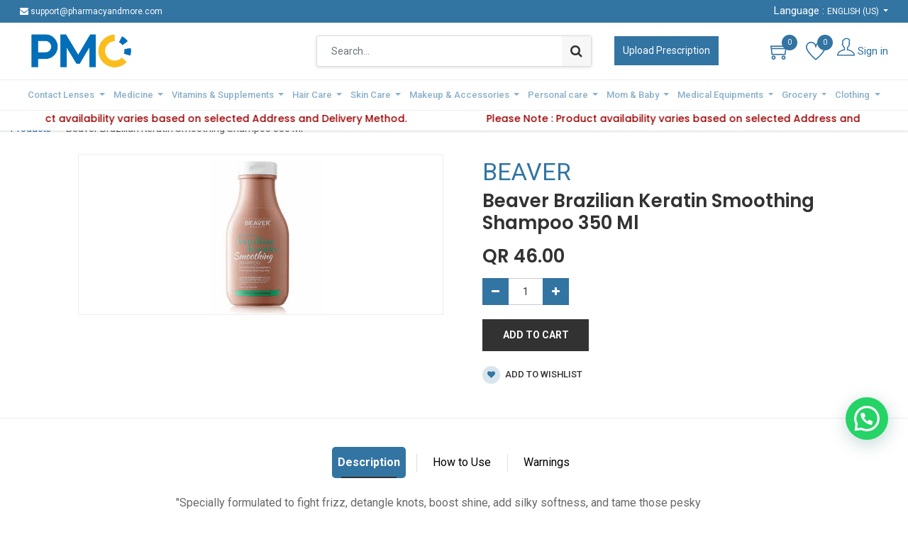

--- FILE ---
content_type: text/html; charset=utf-8
request_url: https://www.pmc.qa/shop/product/120560-beaver-brazilian-keratin-smoothing-shampoo-350-ml-120560
body_size: 35115
content:


        
        
        

        <!DOCTYPE html>
        
        
            
        
    
		   <html lang="en-US" data-website-id="2" data-oe-company-name="Pharmacy and More">
            
        
            
            
            
            
                
            
        
        
    <head>
                <meta charset="utf-8"/>
                <meta http-equiv="X-UA-Compatible" content="IE=edge,chrome=1"/>
                <meta name="viewport" content="width=device-width, initial-scale=1, user-scalable=no"/>

                <title> Beaver Brazilian Keratin Smoothing Shampoo 350 Ml | Pharmacy and More </title>
                <link type="image/x-icon" rel="shortcut icon" href="/web/image/website/2/favicon?unique=e0fb8ef"/>
            <link type="text/css" rel="stylesheet" href="/web/content/125999-7df8652/2/web.assets_common.css"/>
            <link type="text/css" rel="stylesheet" href="/web/content/125969-290c127/2/web.assets_frontend.css"/>
        
    
        

                <script type="text/javascript">
                    var odoo = {
                        csrf_token: "0c5d34bb10889fab158bb2c5a4000afbf3ce65f0o",
                        debug: "",
                    };
                </script>
            <script type="text/javascript">
                odoo.session_info = {"is_admin": false, "is_system": false, "is_website_user": true, "user_id": false, "is_frontend": true, "translationURL": "/website/translations", "cache_hashes": {"translations": "05071fb879321bf01f941f60fab1f126f565cdad"}};
            </script>
            <script defer="defer" type="text/javascript" src="/web/content/125970-b4ade81/2/web.assets_common_minimal_js.js"></script>
            <script defer="defer" type="text/javascript" src="/web/content/125971-9c88daf/2/web.assets_frontend_minimal_js.js"></script>
            
        
    
            <script defer="defer" type="text/javascript" data-src="/web/content/125972-ac6aa27/2/web.assets_common_lazy.js"></script>
            <script defer="defer" type="text/javascript" data-src="/web/content/125973-c5cd73f/2/web.assets_frontend_lazy.js"></script>
        
    
        
            
            <script src="https://maps.googleapis.com/maps/api/js?key=AIzaSyByzOO56hDQKJeUNm526h7Yv_z34O0K3KI"></script>
        

                
                <meta name="google-site-verification" content="jqlkVnG6kgG8SnYEqq3ekgsA9Jx0GVVLU29rPnLzsQw"/>
        <meta name="generator" content="Odoo"/>
        
        
        
            
            
            
        
        
        
            
            
            
                
                    
                        <meta property="og:type" content="website"/>
                    
                
                    
                        <meta property="og:title" content="Beaver Brazilian Keratin Smoothing Shampoo 350 Ml"/>
                    
                
                    
                        <meta property="og:site_name" content="Pharmacy and More"/>
                    
                
                    
                        <meta property="og:url" content="https://www.pmc.qa/shop/product/120560-beaver-brazilian-keratin-smoothing-shampoo-350-ml-120560"/>
                    
                
                    
                        <meta property="og:image" content="https://www.pmc.qa/web/image/product.template/120560/image_1024?unique=3cce567"/>
                    
                
                    
                        <meta property="og:description"/>
                    
                
            
            
            
                
                    <meta name="twitter:card" content="summary_large_image"/>
                
                    <meta name="twitter:title" content="Beaver Brazilian Keratin Smoothing Shampoo 350 Ml"/>
                
                    <meta name="twitter:image" content="https://www.pmc.qa/web/image/product.template/120560/image_1024?unique=3cce567"/>
                
                    <meta name="twitter:description"/>
                
            
        

        
            
            
                <link rel="alternate" hreflang="ar" href="https://www.pmc.qa/ar/shop/product/120560-350-120560"/>
            
                <link rel="alternate" hreflang="en" href="https://www.pmc.qa/shop/product/120560-beaver-brazilian-keratin-smoothing-shampoo-350-ml-120560"/>
            
                <link rel="alternate" hreflang="x-default" href="https://www.pmc.qa/shop/product/120560-beaver-brazilian-keratin-smoothing-shampoo-350-ml-120560"/>
            
        
        <link rel="canonical" href="https://www.pmc.qa/shop/product/120560-beaver-brazilian-keratin-smoothing-shampoo-350-ml-120560"/>

        <link rel="preconnect" href="https://fonts.gstatic.com/" crossorigin=""/>
    
            
            <link rel="manifest" href="/social_push_notifications/static/src/js/manifest.json"/>
        </head>
            <body class="">
                
        
    
            
        <div id="wrapwrap" class="   ">
                <header id="top" data-anchor="true" data-name="Header" class=" o_affix_enabled">
                    
    <div class="top-header-bar">
      <div class="container">
        <div class="d-flex justify-content-between">
          <div class="ht-left d-none d-md-block">
            <ul class="nav ht-link">
              <li><i class="fa fa-envelope"></i> support@pharmacyandmore.com </li>
            </ul>
            </div>
          <div class="ht-right d-flex">
            <div class="js_language_selector h-drop dropdown">
              <span>Language :</span>
              <label class="dropdown-toggle" data-toggle="dropdown" aria-haspopup="true" data-display="static" aria-expanded="true">
                <span>English (US)</span>
              </label>
              <ul class="dropdown-menu" role="menu">
                
                  <li>
                    <a href="/ar/shop/product/120560-beaver-brazilian-keratin-smoothing-shampoo-350-ml-120560" class="js_change_lang " data-url_code="ar">
                       الْعَرَبيّة
                    </a>
                  </li>
                
                  <li>
                    <a href="/shop/product/120560-beaver-brazilian-keratin-smoothing-shampoo-350-ml-120560" class="js_change_lang active" data-url_code="en">
                      English (US)
                    </a>
                  </li>
                
                </ul>
            </div>
            </div>
        </div>
      </div>
    </div>
    <div class="middle-header-bar">
      <div class="container">
        <div class="row align-items-center">
          <div class="col-12 col-md-4 col-lg col-xl-4">
            <div class="logo">
              <a href="/" class="navbar-brand">
                <span alt="Logo of Pharmacy and More" title="Pharmacy and More"><img src="/web/image/website/2/logo/Pharmacy%20and%20More?unique=e0fb8ef" class="img img-fluid" alt="Pharmacy and More"/></span>
              </a>
            </div>
          </div>
          <div class="col-12 col-md-8 col-lg col-xl-4">
            <div class="h-search">
              <i class="ti-search search_open hc-icon"></i>
              <div class="as-search">
                
    <form method="get" class="o_wsale_products_searchbar_form o_wait_lazy_js " action="/shop">
                <div role="search" class="input-group">
        <input type="text" name="search" class="search-query form-control oe_search_box" placeholder="Search..." data-limit="5" data-display-description="true" data-display-price="true" data-display-image="true" value=""/>
        <div class="input-group-append">
            <button type="submit" class="btn btn-primary oe_search_button" aria-label="Search" title="Search"><i class="fa fa-search"></i></button>
        </div>
    </div>

                <input name="order" type="hidden" class="o_wsale_search_order_by" value=""/>
                
            </form>
        
              </div>
            </div>
            </div>
          <div class="col-12 col-md-2 col-lg-2">
            <div class="mh-right d-flex justify-content-md-start">
              <div id="my_upload" class="h-col h-upload">
                <a href="/upload-prescription" class="button">Upload Prescription</a>
              </div>
              </div>
          </div>
          <div class="col-12 col-md-2 col-lg-2">
            <div class="mh-right d-flex justify-content-md-end">
              
              <div id="my_cart" class="h-col h-cart">
                <div class="my_cart_btn">
                  <i class="ti-shopping-cart hc-icon"></i>
                  <sup class="my_cart_quantity label badge-primary">0</sup>
                </div>
              </div>
              
                
                <div id="my_wish" class="h-col h-wishlist o_wish_my_wish" style="display:none;">
                  <a href="/shop/wishlist">
                    <i class="ti-heart hc-icon"></i>
                    <sup class="my_wish_quantity o_animate_blink badge badge-primary">
                      0
                    </sup>
                  </a>
                </div>
              
              <div class="h-col h-user">
                <a class="h-link nav-link" href="/web/login">
                  <i class="ti ti-user"></i>
                  <span>Sign in</span>
                </a>
              </div>
              
              <div class="mobile-toggle">
                <button class="mobile_toggle_menu">
                  <span></span>
                  <span></span>
                  <span></span>
                </button>
              </div>
              </div>
          </div>
          </div>
      </div>
    </div>
    <div class="cart_lines_popup"></div>
    <div class="mobile-toggle-close">
      <button class="mobile_toggle_menu">
        <span></span>
      </button>
    </div>
  <nav class="navbar navbar-expand-md navbar-light bg-light">
                <div class="container">
                    <a href="/" class="navbar-brand logo">
            <span role="img" aria-label="Logo of Pharmacy and More" title="Pharmacy and More"><img src="/web/image/website/2/logo/Pharmacy%20and%20More?unique=e0fb8ef" class="img img-fluid" alt="Pharmacy and More"/></span>
        </a>
    <button type="button" class="navbar-toggler" data-toggle="collapse" data-target="#top_menu_collapse">
                        <span class="navbar-toggler-icon"></span>
                    </button>
                    <div class="collapse navbar-collapse" id="top_menu_collapse">
                        <ul class="nav navbar-nav ml-auto text-right o_menu_loading" id="top_menu">
                            
        
            
        
        
        
        <li class="nav-item  mm-mega-menu">
            <a class="nav-link o_mega_menu_toggle" href="/contact-lenses">
                <span>Contact Lenses</span>
            </a>
            
                <div class="mm-maga-main mm-mega-cat-level mm-mega-list mm-mega-4">
                    <div class="mm-maga-main-width">
                        
                        
                            
                            
                            
                            
                            
                            
                            
                                
                                    <div class="mmc-body">
                                        <ul class="mm-category-level">
                                            
                                                <li class="mm-cat-level-1">
                                                    <div class="cat-level-title">
                                                        <a class="mm-title" href="/shop/category/contact-lenses-14">
                                                            <span class="icon">
                                                                <img src="/web/image/megamenu.categories_menu_lines/254/image?unique=069066b" alt="Contact Lenses"/>
                                                            </span>
                                                            <span>Contact Lenses</span>
                                                        </a>
                                                    </div>
                                                    <div class="mm-cat-level-2">
                                                        <div class="mm-cat-level-2-inner row">
                                                            
                                                                
                                                                    
                                                                        <ul class="mm-cat-list mm-col">
                                                                            <li class="mm-heading">
                                                                                <a class="mm-title" href="/shop/category/contact-lenses-newlens-1554">
                                                                                    <span>NewLens</span>
                                                                                </a>
                                                                            </li>
                                                                            
                                                                                
                                                                                
                                                                                
                                                                                    
                                                                                
                                                                                    
                                                                                
                                                                                    
                                                                                
                                                                                    
                                                                                
                                                                                    
                                                                                
                                                                                    
                                                                                        
                                                                                        <li>
                                                                                            <a href="/shop/category/contact-lenses-newlens-power-with-color-1559">
                                                                                                <span>Power with Color</span>
                                                                                            </a>
                                                                                        </li>
                                                                                    
                                                                                
                                                                                    
                                                                                        
                                                                                        <li>
                                                                                            <a href="/shop/category/contact-lenses-newlens-colored-lenses-1558">
                                                                                                <span>Colored Lenses</span>
                                                                                            </a>
                                                                                        </li>
                                                                                    
                                                                                
                                                                                    
                                                                                
                                                                                    
                                                                                
                                                                                    
                                                                                
                                                                                    
                                                                                
                                                                                    
                                                                                
                                                                            
                                                                        </ul>
                                                                    
                                                                
                                                                    
                                                                        <ul class="mm-cat-list mm-col">
                                                                            <li class="mm-heading">
                                                                                <a class="mm-title" href="/shop/category/contact-lenses-lensme-114">
                                                                                    <span>LensMe</span>
                                                                                </a>
                                                                            </li>
                                                                            
                                                                                
                                                                                
                                                                                
                                                                                    
                                                                                
                                                                                    
                                                                                
                                                                                    
                                                                                
                                                                                    
                                                                                        
                                                                                        <li>
                                                                                            <a href="/shop/category/contact-lenses-lensme-power-with-color-1556">
                                                                                                <span>Power with Color </span>
                                                                                            </a>
                                                                                        </li>
                                                                                    
                                                                                
                                                                                    
                                                                                        
                                                                                        <li>
                                                                                            <a href="/shop/category/contact-lenses-lensme-colored-lenses-1560">
                                                                                                <span>Colored Lenses</span>
                                                                                            </a>
                                                                                        </li>
                                                                                    
                                                                                
                                                                                    
                                                                                
                                                                                    
                                                                                
                                                                                    
                                                                                
                                                                                    
                                                                                
                                                                                    
                                                                                
                                                                                    
                                                                                
                                                                                    
                                                                                
                                                                            
                                                                        </ul>
                                                                    
                                                                
                                                                    
                                                                        <ul class="mm-cat-list mm-col">
                                                                            <li class="mm-heading">
                                                                                <a class="mm-title" href="/shop/category/contact-lenses-afle-1528">
                                                                                    <span>Afle</span>
                                                                                </a>
                                                                            </li>
                                                                            
                                                                                
                                                                                
                                                                                
                                                                                    
                                                                                        
                                                                                        <li>
                                                                                            <a href="/shop/category/contact-lenses-afle-once-no-power-1716">
                                                                                                <span>Once-No Power</span>
                                                                                            </a>
                                                                                        </li>
                                                                                    
                                                                                
                                                                                    
                                                                                        
                                                                                        <li>
                                                                                            <a href="/shop/category/contact-lenses-afle-once-with-power-1717">
                                                                                                <span>Once-With Power</span>
                                                                                            </a>
                                                                                        </li>
                                                                                    
                                                                                
                                                                                    
                                                                                        
                                                                                        <li>
                                                                                            <a href="/shop/category/contact-lenses-afle-6-months-1718">
                                                                                                <span>6 Months</span>
                                                                                            </a>
                                                                                        </li>
                                                                                    
                                                                                
                                                                                    
                                                                                
                                                                                    
                                                                                
                                                                                    
                                                                                
                                                                                    
                                                                                
                                                                                    
                                                                                
                                                                                    
                                                                                
                                                                                    
                                                                                
                                                                                    
                                                                                
                                                                                    
                                                                                
                                                                            
                                                                        </ul>
                                                                    
                                                                
                                                                    
                                                                        <ul class="mm-cat-list mm-col">
                                                                            <li class="mm-heading">
                                                                                <a class="mm-title" href="/shop/category/contact-lenses-anesthesia-112">
                                                                                    <span>Anesthesia</span>
                                                                                </a>
                                                                            </li>
                                                                            
                                                                                
                                                                                
                                                                                
                                                                                    
                                                                                
                                                                                    
                                                                                
                                                                                    
                                                                                
                                                                                    
                                                                                
                                                                                    
                                                                                
                                                                                    
                                                                                
                                                                                    
                                                                                
                                                                                    
                                                                                
                                                                                    
                                                                                        
                                                                                        <li>
                                                                                            <a href="/shop/category/contact-lenses-anesthesia-addict-492">
                                                                                                <span>Addict</span>
                                                                                            </a>
                                                                                        </li>
                                                                                    
                                                                                
                                                                                    
                                                                                        
                                                                                        <li>
                                                                                            <a href="/shop/category/contact-lenses-anesthesia-classic-495">
                                                                                                <span>Classic</span>
                                                                                            </a>
                                                                                        </li>
                                                                                    
                                                                                
                                                                                    
                                                                                        
                                                                                        <li>
                                                                                            <a href="/shop/category/contact-lenses-anesthesia-once-496">
                                                                                                <span>Once</span>
                                                                                            </a>
                                                                                        </li>
                                                                                    
                                                                                
                                                                                    
                                                                                        
                                                                                        <li>
                                                                                            <a href="/shop/category/contact-lenses-anesthesia-usa-497">
                                                                                                <span>USA</span>
                                                                                            </a>
                                                                                        </li>
                                                                                    
                                                                                
                                                                            
                                                                        </ul>
                                                                    
                                                                
                                                                    
                                                                        <ul class="mm-cat-list mm-col">
                                                                            <li class="mm-heading">
                                                                                <a class="mm-title" href="/shop/category/contact-lenses-solutions-drops-cases-117">
                                                                                    <span>Solutions, Drops &amp; Cases</span>
                                                                                </a>
                                                                            </li>
                                                                            
                                                                                
                                                                                
                                                                                
                                                                                    
                                                                                
                                                                                    
                                                                                
                                                                                    
                                                                                
                                                                                    
                                                                                
                                                                                    
                                                                                
                                                                                    
                                                                                
                                                                                    
                                                                                
                                                                                    
                                                                                
                                                                                    
                                                                                
                                                                                    
                                                                                
                                                                                    
                                                                                
                                                                                    
                                                                                
                                                                            
                                                                        </ul>
                                                                    
                                                                
                                                                    
                                                                        <ul class="mm-cat-list mm-col">
                                                                            <li class="mm-heading">
                                                                                <a class="mm-title" href="/shop/category/contact-lenses-glasses-113">
                                                                                    <span>Glasses</span>
                                                                                </a>
                                                                            </li>
                                                                            
                                                                                
                                                                                
                                                                                
                                                                                    
                                                                                
                                                                                    
                                                                                
                                                                                    
                                                                                
                                                                                    
                                                                                
                                                                                    
                                                                                
                                                                                    
                                                                                
                                                                                    
                                                                                
                                                                                    
                                                                                
                                                                                    
                                                                                
                                                                                    
                                                                                
                                                                                    
                                                                                
                                                                                    
                                                                                
                                                                            
                                                                        </ul>
                                                                    
                                                                
                                                            
                                                        </div>
                                                    </div>
                                                </li>
                                            
                                        </ul>
                                    </div>
                                
                            
                            
                        
                        
                    </div>
                    </div>
            
        </li>
    
        
            
        
        
        
        <li class="nav-item  mm-mega-menu">
            <a class="nav-link o_mega_menu_toggle" href="/medicine">
                <span>Medicine</span>
            </a>
            
                <div class="mm-maga-main mm-mega-cat-level mm-mega-list mm-mega-4">
                    <div class="mm-maga-main-width">
                        
                        
                            
                            
                            
                            
                            
                            
                            
                                
                                    <div class="mmc-body">
                                        <ul class="mm-category-level">
                                            
                                                <li class="mm-cat-level-1">
                                                    <div class="cat-level-title">
                                                        <a class="mm-title" href="/shop/category/medicine-21">
                                                            <span class="icon">
                                                                <img src="/web/image/megamenu.categories_menu_lines/99/image?unique=1f73c6b" alt="Medicine"/>
                                                            </span>
                                                            <span>Medicine</span>
                                                        </a>
                                                    </div>
                                                    <div class="mm-cat-level-2">
                                                        <div class="mm-cat-level-2-inner row">
                                                            
                                                                
                                                                    
                                                                        <ul class="mm-cat-list mm-col">
                                                                            <li class="mm-heading">
                                                                                <a class="mm-title" href="/shop/category/medicine-chronic-medicine-159">
                                                                                    <span>Chronic Medicine</span>
                                                                                </a>
                                                                            </li>
                                                                            
                                                                        </ul>
                                                                    
                                                                
                                                                    
                                                                        <ul class="mm-cat-list mm-col">
                                                                            <li class="mm-heading">
                                                                                <a class="mm-title" href="/shop/category/medicine-cough-cold-and-flu-medications-160">
                                                                                    <span>Cough, Cold and Flu Medications</span>
                                                                                </a>
                                                                            </li>
                                                                            
                                                                        </ul>
                                                                    
                                                                
                                                                    
                                                                        <ul class="mm-cat-list mm-col">
                                                                            <li class="mm-heading">
                                                                                <a class="mm-title" href="/shop/category/medicine-ear-medicine-163">
                                                                                    <span>Ear Medicine</span>
                                                                                </a>
                                                                            </li>
                                                                            
                                                                        </ul>
                                                                    
                                                                
                                                                    
                                                                        <ul class="mm-cat-list mm-col">
                                                                            <li class="mm-heading">
                                                                                <a class="mm-title" href="/shop/category/medicine-eye-medicine-164">
                                                                                    <span>Eye Medicine</span>
                                                                                </a>
                                                                            </li>
                                                                            
                                                                        </ul>
                                                                    
                                                                
                                                                    
                                                                        <ul class="mm-cat-list mm-col">
                                                                            <li class="mm-heading">
                                                                                <a class="mm-title" href="/shop/category/medicine-intimate-care-medicines-167">
                                                                                    <span>Intimate Care Medicines</span>
                                                                                </a>
                                                                            </li>
                                                                            
                                                                        </ul>
                                                                    
                                                                
                                                                    
                                                                        <ul class="mm-cat-list mm-col">
                                                                            <li class="mm-heading">
                                                                                <a class="mm-title" href="/shop/category/medicine-kids-infant-medicine-168">
                                                                                    <span>Kids &amp; infant Medicine</span>
                                                                                </a>
                                                                            </li>
                                                                            
                                                                        </ul>
                                                                    
                                                                
                                                                    
                                                                        <ul class="mm-cat-list mm-col">
                                                                            <li class="mm-heading">
                                                                                <a class="mm-title" href="/shop/category/medicine-allergy-and-sinus-158">
                                                                                    <span>Allergy and Sinus</span>
                                                                                </a>
                                                                            </li>
                                                                            
                                                                        </ul>
                                                                    
                                                                
                                                                    
                                                                        <ul class="mm-cat-list mm-col">
                                                                            <li class="mm-heading">
                                                                                <a class="mm-title" href="/shop/category/medicine-dental-oral-treatments-161">
                                                                                    <span>Dental &amp; Oral Treatments</span>
                                                                                </a>
                                                                            </li>
                                                                            
                                                                        </ul>
                                                                    
                                                                
                                                                    
                                                                        <ul class="mm-cat-list mm-col">
                                                                            <li class="mm-heading">
                                                                                <a class="mm-title" href="/shop/category/medicine-digestive-health-and-nausea-products-162">
                                                                                    <span>Digestive Health and Nausea Products</span>
                                                                                </a>
                                                                            </li>
                                                                            
                                                                        </ul>
                                                                    
                                                                
                                                                    
                                                                        <ul class="mm-cat-list mm-col">
                                                                            <li class="mm-heading">
                                                                                <a class="mm-title" href="/shop/category/medicine-hair-treatment-165">
                                                                                    <span>Hair treatment</span>
                                                                                </a>
                                                                            </li>
                                                                            
                                                                        </ul>
                                                                    
                                                                
                                                                    
                                                                        <ul class="mm-cat-list mm-col">
                                                                            <li class="mm-heading">
                                                                                <a class="mm-title" href="/shop/category/medicine-hemorrhoid-care-166">
                                                                                    <span>Hemorrhoid Care</span>
                                                                                </a>
                                                                            </li>
                                                                            
                                                                        </ul>
                                                                    
                                                                
                                                                    
                                                                        <ul class="mm-cat-list mm-col">
                                                                            <li class="mm-heading">
                                                                                <a class="mm-title" href="/shop/category/medicine-lice-treatments-169">
                                                                                    <span>Lice Treatments</span>
                                                                                </a>
                                                                            </li>
                                                                            
                                                                        </ul>
                                                                    
                                                                
                                                                    
                                                                        <ul class="mm-cat-list mm-col">
                                                                            <li class="mm-heading">
                                                                                <a class="mm-title" href="/shop/category/medicine-pain-relief-and-management-171">
                                                                                    <span>Pain Relief and Management</span>
                                                                                </a>
                                                                            </li>
                                                                            
                                                                        </ul>
                                                                    
                                                                
                                                                    
                                                                        <ul class="mm-cat-list mm-col">
                                                                            <li class="mm-heading">
                                                                                <a class="mm-title" href="/shop/category/medicine-prescribed-medicine-172">
                                                                                    <span>Prescribed Medicine</span>
                                                                                </a>
                                                                            </li>
                                                                            
                                                                        </ul>
                                                                    
                                                                
                                                                    
                                                                        <ul class="mm-cat-list mm-col">
                                                                            <li class="mm-heading">
                                                                                <a class="mm-title" href="/shop/category/medicine-skin-treatments-173">
                                                                                    <span>Skin Treatments</span>
                                                                                </a>
                                                                            </li>
                                                                            
                                                                        </ul>
                                                                    
                                                                
                                                                    
                                                                        <ul class="mm-cat-list mm-col">
                                                                            <li class="mm-heading">
                                                                                <a class="mm-title" href="/shop/category/medicine-urinary-tract-treatments-174">
                                                                                    <span>Urinary Tract Treatments</span>
                                                                                </a>
                                                                            </li>
                                                                            
                                                                        </ul>
                                                                    
                                                                
                                                                    
                                                                        <ul class="mm-cat-list mm-col">
                                                                            <li class="mm-heading">
                                                                                <a class="mm-title" href="/shop/category/medicine-weight-loss-management-175">
                                                                                    <span>Weight Loss Management</span>
                                                                                </a>
                                                                            </li>
                                                                            
                                                                        </ul>
                                                                    
                                                                
                                                            
                                                        </div>
                                                    </div>
                                                </li>
                                            
                                        </ul>
                                    </div>
                                
                            
                            
                        
                        
                    </div>
                    </div>
            
        </li>
    
        
            
        
        
        
        <li class="nav-item  mm-mega-menu">
            <a class="nav-link o_mega_menu_toggle" href="/vitamins-supplements">
                <span>Vitamins &amp; Supplements</span>
            </a>
            
                <div class="mm-maga-main mm-mega-cat-level mm-mega-list mm-mega-3">
                    <div class="mm-maga-main-width">
                        
                        
                            
                            
                            
                            
                            
                            
                            
                                
                                    <div class="mmc-body">
                                        <ul class="mm-category-level">
                                            
                                                <li class="mm-cat-level-1">
                                                    <div class="cat-level-title">
                                                        <a class="mm-title" href="/shop/category/vitamins-supplements-24">
                                                            <span class="icon">
                                                                <img src="/web/image/megamenu.categories_menu_lines/400/image?unique=d15a58e" alt="Vitamins &amp; Supplements"/>
                                                            </span>
                                                            <span>Vitamins &amp; Supplements</span>
                                                        </a>
                                                    </div>
                                                    <div class="mm-cat-level-2">
                                                        <div class="mm-cat-level-2-inner row">
                                                            
                                                                
                                                                    
                                                                        <ul class="mm-cat-list mm-col">
                                                                            <li class="mm-heading">
                                                                                <a class="mm-title" href="/shop/category/vitamins-supplements-supplements-194">
                                                                                    <span>Supplements</span>
                                                                                </a>
                                                                            </li>
                                                                            
                                                                        </ul>
                                                                    
                                                                
                                                                    
                                                                        <ul class="mm-cat-list mm-col">
                                                                            <li class="mm-heading">
                                                                                <a class="mm-title" href="/shop/category/vitamins-supplements-multivitamins-193">
                                                                                    <span>Multivitamins</span>
                                                                                </a>
                                                                            </li>
                                                                            
                                                                        </ul>
                                                                    
                                                                
                                                                    
                                                                        <ul class="mm-cat-list mm-col">
                                                                            <li class="mm-heading">
                                                                                <a class="mm-title" href="/shop/category/vitamins-supplements-letter-vitamins-from-a-k-192">
                                                                                    <span>Letter Vitamins from A-K</span>
                                                                                </a>
                                                                            </li>
                                                                            
                                                                        </ul>
                                                                    
                                                                
                                                            
                                                        </div>
                                                    </div>
                                                </li>
                                            
                                        </ul>
                                    </div>
                                
                            
                            
                        
                        
                    </div>
                    </div>
            
        </li>
    
        
            
        
        
        
        <li class="nav-item  mm-mega-menu">
            <a class="nav-link o_mega_menu_toggle" href="/hair-care-products">
                <span>Hair Care</span>
            </a>
            
                <div class="mm-maga-main mm-mega-cat-level mm-mega-list mm-mega-4">
                    <div class="mm-maga-main-width">
                        
                        
                            
                            
                            
                            
                            
                            
                            
                                
                                    <div class="mmc-body">
                                        <ul class="mm-category-level">
                                            
                                                <li class="mm-cat-level-1">
                                                    <div class="cat-level-title">
                                                        <a class="mm-title" href="/shop/category/hair-care-17">
                                                            <span class="icon">
                                                                <img src="/web/image/megamenu.categories_menu_lines/219/image?unique=5c12028" alt="Hair Care"/>
                                                            </span>
                                                            <span>Hair Care</span>
                                                        </a>
                                                    </div>
                                                    <div class="mm-cat-level-2">
                                                        <div class="mm-cat-level-2-inner row">
                                                            
                                                                
                                                                    
                                                                        <ul class="mm-cat-list mm-col">
                                                                            <li class="mm-heading">
                                                                                <a class="mm-title" href="/shop/category/hair-care-hair-scalp-treatment-136">
                                                                                    <span>Hair &amp; Scalp Treatment</span>
                                                                                </a>
                                                                            </li>
                                                                            
                                                                                
                                                                                
                                                                                
                                                                                    
                                                                                        
                                                                                        <li>
                                                                                            <a href="/shop/category/hair-care-hair-scalp-treatment-chemical-relaxers-606">
                                                                                                <span>Chemical Relaxers</span>
                                                                                            </a>
                                                                                        </li>
                                                                                    
                                                                                
                                                                                    
                                                                                        
                                                                                        <li>
                                                                                            <a href="/shop/category/hair-care-hair-scalp-treatment-dandruff-treatment-607">
                                                                                                <span>Dandruff Treatment</span>
                                                                                            </a>
                                                                                        </li>
                                                                                    
                                                                                
                                                                                    
                                                                                        
                                                                                        <li>
                                                                                            <a href="/shop/category/hair-care-hair-scalp-treatment-hairloss-treatment-608">
                                                                                                <span>Hairloss Treatment</span>
                                                                                            </a>
                                                                                        </li>
                                                                                    
                                                                                
                                                                                    
                                                                                        
                                                                                        <li>
                                                                                            <a href="/shop/category/hair-care-hair-scalp-treatment-lice-treatments-609">
                                                                                                <span>Lice Treatments</span>
                                                                                            </a>
                                                                                        </li>
                                                                                    
                                                                                
                                                                                    
                                                                                
                                                                                    
                                                                                
                                                                                    
                                                                                
                                                                                    
                                                                                
                                                                                    
                                                                                
                                                                                    
                                                                                
                                                                                    
                                                                                
                                                                                    
                                                                                
                                                                                    
                                                                                
                                                                                    
                                                                                
                                                                                    
                                                                                
                                                                                    
                                                                                
                                                                                    
                                                                                
                                                                                    
                                                                                
                                                                                    
                                                                                
                                                                                    
                                                                                
                                                                                    
                                                                                
                                                                                    
                                                                                
                                                                                    
                                                                                
                                                                                    
                                                                                
                                                                                    
                                                                                
                                                                                    
                                                                                
                                                                                    
                                                                                
                                                                                    
                                                                                
                                                                            
                                                                        </ul>
                                                                    
                                                                
                                                                    
                                                                        <ul class="mm-cat-list mm-col">
                                                                            <li class="mm-heading">
                                                                                <a class="mm-title" href="/shop/category/hair-care-hair-coloring-137">
                                                                                    <span>Hair Coloring</span>
                                                                                </a>
                                                                            </li>
                                                                            
                                                                                
                                                                                
                                                                                
                                                                                    
                                                                                
                                                                                    
                                                                                
                                                                                    
                                                                                
                                                                                    
                                                                                
                                                                                    
                                                                                        
                                                                                        <li>
                                                                                            <a href="/shop/category/hair-care-hair-coloring-ammonia-free-610">
                                                                                                <span>Ammonia Free</span>
                                                                                            </a>
                                                                                        </li>
                                                                                    
                                                                                
                                                                                    
                                                                                        
                                                                                        <li>
                                                                                            <a href="/shop/category/hair-care-hair-coloring-coloring-tools-611">
                                                                                                <span>Coloring Tools</span>
                                                                                            </a>
                                                                                        </li>
                                                                                    
                                                                                
                                                                                    
                                                                                        
                                                                                        <li>
                                                                                            <a href="/shop/category/hair-care-hair-coloring-permenant-612">
                                                                                                <span>Permenant</span>
                                                                                            </a>
                                                                                        </li>
                                                                                    
                                                                                
                                                                                    
                                                                                        
                                                                                        <li>
                                                                                            <a href="/shop/category/hair-care-hair-coloring-roots-613">
                                                                                                <span>Roots</span>
                                                                                            </a>
                                                                                        </li>
                                                                                    
                                                                                
                                                                                    
                                                                                        
                                                                                        <li class="mm_see_more">
                                                                                            
                                                                                            <a href="/shop/category/hair-care-hair-coloring-137">
                                                                                                <span>See more</span>
                                                                                            </a>
                                                                                        </li>
                                                                                    
                                                                                
                                                                                    
                                                                                
                                                                                    
                                                                                
                                                                                    
                                                                                
                                                                                    
                                                                                
                                                                                    
                                                                                
                                                                                    
                                                                                
                                                                                    
                                                                                
                                                                                    
                                                                                
                                                                                    
                                                                                
                                                                                    
                                                                                
                                                                                    
                                                                                
                                                                                    
                                                                                
                                                                                    
                                                                                
                                                                                    
                                                                                
                                                                                    
                                                                                
                                                                                    
                                                                                
                                                                                    
                                                                                
                                                                                    
                                                                                
                                                                                    
                                                                                
                                                                            
                                                                        </ul>
                                                                    
                                                                
                                                                    
                                                                        <ul class="mm-cat-list mm-col">
                                                                            <li class="mm-heading">
                                                                                <a class="mm-title" href="/shop/category/hair-care-hair-styling-138">
                                                                                    <span>Hair Styling</span>
                                                                                </a>
                                                                            </li>
                                                                            
                                                                                
                                                                                
                                                                                
                                                                                    
                                                                                
                                                                                    
                                                                                
                                                                                    
                                                                                
                                                                                    
                                                                                
                                                                                    
                                                                                
                                                                                    
                                                                                
                                                                                    
                                                                                
                                                                                    
                                                                                
                                                                                    
                                                                                
                                                                                    
                                                                                        
                                                                                        <li>
                                                                                            <a href="/shop/category/hair-care-hair-styling-cream-615">
                                                                                                <span>Cream</span>
                                                                                            </a>
                                                                                        </li>
                                                                                    
                                                                                
                                                                                    
                                                                                        
                                                                                        <li>
                                                                                            <a href="/shop/category/hair-care-hair-styling-gel-616">
                                                                                                <span>Gel</span>
                                                                                            </a>
                                                                                        </li>
                                                                                    
                                                                                
                                                                                    
                                                                                        
                                                                                        <li>
                                                                                            <a href="/shop/category/hair-care-hair-styling-serums-617">
                                                                                                <span>Serums</span>
                                                                                            </a>
                                                                                        </li>
                                                                                    
                                                                                
                                                                                    
                                                                                        
                                                                                        <li>
                                                                                            <a href="/shop/category/hair-care-hair-styling-spray-618">
                                                                                                <span>Spray</span>
                                                                                            </a>
                                                                                        </li>
                                                                                    
                                                                                
                                                                                    
                                                                                
                                                                                    
                                                                                
                                                                                    
                                                                                
                                                                                    
                                                                                
                                                                                    
                                                                                
                                                                                    
                                                                                
                                                                                    
                                                                                
                                                                                    
                                                                                
                                                                                    
                                                                                
                                                                                    
                                                                                
                                                                                    
                                                                                
                                                                                    
                                                                                
                                                                                    
                                                                                
                                                                                    
                                                                                
                                                                                    
                                                                                
                                                                            
                                                                        </ul>
                                                                    
                                                                
                                                                    
                                                                        <ul class="mm-cat-list mm-col">
                                                                            <li class="mm-heading">
                                                                                <a class="mm-title" href="/shop/category/hair-care-hair-styling-devices-139">
                                                                                    <span>Hair Styling Devices</span>
                                                                                </a>
                                                                            </li>
                                                                            
                                                                                
                                                                                
                                                                                
                                                                                    
                                                                                
                                                                                    
                                                                                
                                                                                    
                                                                                
                                                                                    
                                                                                
                                                                                    
                                                                                
                                                                                    
                                                                                
                                                                                    
                                                                                
                                                                                    
                                                                                
                                                                                    
                                                                                
                                                                                    
                                                                                
                                                                                    
                                                                                
                                                                                    
                                                                                
                                                                                    
                                                                                
                                                                                    
                                                                                        
                                                                                        <li>
                                                                                            <a href="/shop/category/hair-care-hair-styling-devices-curling-irons-619">
                                                                                                <span>Curling Irons</span>
                                                                                            </a>
                                                                                        </li>
                                                                                    
                                                                                
                                                                                    
                                                                                        
                                                                                        <li>
                                                                                            <a href="/shop/category/hair-care-hair-styling-devices-hair-dryers-620">
                                                                                                <span>Hair Dryers</span>
                                                                                            </a>
                                                                                        </li>
                                                                                    
                                                                                
                                                                                    
                                                                                        
                                                                                        <li>
                                                                                            <a href="/shop/category/hair-care-hair-styling-devices-straighteners-621">
                                                                                                <span>Straighteners</span>
                                                                                            </a>
                                                                                        </li>
                                                                                    
                                                                                
                                                                                    
                                                                                
                                                                                    
                                                                                
                                                                                    
                                                                                
                                                                                    
                                                                                
                                                                                    
                                                                                
                                                                                    
                                                                                
                                                                                    
                                                                                
                                                                                    
                                                                                
                                                                                    
                                                                                
                                                                                    
                                                                                
                                                                                    
                                                                                
                                                                                    
                                                                                
                                                                            
                                                                        </ul>
                                                                    
                                                                
                                                                    
                                                                        <ul class="mm-cat-list mm-col">
                                                                            <li class="mm-heading">
                                                                                <a class="mm-title" href="/shop/category/hair-care-shampoo-conditioner-mask-140">
                                                                                    <span>Shampoo, Conditioner &amp; Mask</span>
                                                                                </a>
                                                                            </li>
                                                                            
                                                                                
                                                                                
                                                                                
                                                                                    
                                                                                
                                                                                    
                                                                                
                                                                                    
                                                                                
                                                                                    
                                                                                
                                                                                    
                                                                                
                                                                                    
                                                                                
                                                                                    
                                                                                
                                                                                    
                                                                                
                                                                                    
                                                                                
                                                                                    
                                                                                
                                                                                    
                                                                                
                                                                                    
                                                                                
                                                                                    
                                                                                
                                                                                    
                                                                                
                                                                                    
                                                                                
                                                                                    
                                                                                
                                                                                    
                                                                                        
                                                                                        <li>
                                                                                            <a href="/shop/category/hair-care-shampoo-conditioner-mask-conditioners-622">
                                                                                                <span>Conditioners</span>
                                                                                            </a>
                                                                                        </li>
                                                                                    
                                                                                
                                                                                    
                                                                                        
                                                                                        <li>
                                                                                            <a href="/shop/category/hair-care-shampoo-conditioner-mask-dry-shampos-623">
                                                                                                <span>Dry Shampos</span>
                                                                                            </a>
                                                                                        </li>
                                                                                    
                                                                                
                                                                                    
                                                                                        
                                                                                        <li>
                                                                                            <a href="/shop/category/hair-care-shampoo-conditioner-mask-hair-care-sets-624">
                                                                                                <span>Hair Care Sets</span>
                                                                                            </a>
                                                                                        </li>
                                                                                    
                                                                                
                                                                                    
                                                                                        
                                                                                        <li>
                                                                                            <a href="/shop/category/hair-care-shampoo-conditioner-mask-masks-625">
                                                                                                <span>Masks</span>
                                                                                            </a>
                                                                                        </li>
                                                                                    
                                                                                
                                                                                    
                                                                                        
                                                                                        <li class="mm_see_more">
                                                                                            
                                                                                            <a href="/shop/category/hair-care-shampoo-conditioner-mask-140">
                                                                                                <span>See more</span>
                                                                                            </a>
                                                                                        </li>
                                                                                    
                                                                                
                                                                                    
                                                                                
                                                                                    
                                                                                
                                                                                    
                                                                                
                                                                                    
                                                                                
                                                                                    
                                                                                
                                                                                    
                                                                                
                                                                                    
                                                                                
                                                                            
                                                                        </ul>
                                                                    
                                                                
                                                                    
                                                                        <ul class="mm-cat-list mm-col">
                                                                            <li class="mm-heading">
                                                                                <a class="mm-title" href="/shop/category/hair-care-tools-and-accessories-141">
                                                                                    <span>Tools and Accessories</span>
                                                                                </a>
                                                                            </li>
                                                                            
                                                                                
                                                                                
                                                                                
                                                                                    
                                                                                
                                                                                    
                                                                                
                                                                                    
                                                                                
                                                                                    
                                                                                
                                                                                    
                                                                                
                                                                                    
                                                                                
                                                                                    
                                                                                
                                                                                    
                                                                                
                                                                                    
                                                                                
                                                                                    
                                                                                
                                                                                    
                                                                                
                                                                                    
                                                                                
                                                                                    
                                                                                
                                                                                    
                                                                                
                                                                                    
                                                                                
                                                                                    
                                                                                
                                                                                    
                                                                                
                                                                                    
                                                                                
                                                                                    
                                                                                
                                                                                    
                                                                                
                                                                                    
                                                                                
                                                                                    
                                                                                
                                                                                    
                                                                                
                                                                                    
                                                                                
                                                                                    
                                                                                        
                                                                                        <li>
                                                                                            <a href="/shop/category/hair-care-tools-and-accessories-hair-accessories-630">
                                                                                                <span>Hair Accessories</span>
                                                                                            </a>
                                                                                        </li>
                                                                                    
                                                                                
                                                                                    
                                                                                        
                                                                                        <li>
                                                                                            <a href="/shop/category/hair-care-tools-and-accessories-hair-brushes-combs-631">
                                                                                                <span>Hair Brushes &amp; Combs</span>
                                                                                            </a>
                                                                                        </li>
                                                                                    
                                                                                
                                                                                    
                                                                                        
                                                                                        <li>
                                                                                            <a href="/shop/category/hair-care-tools-and-accessories-hair-fibers-632">
                                                                                                <span>Hair Fibers</span>
                                                                                            </a>
                                                                                        </li>
                                                                                    
                                                                                
                                                                                    
                                                                                        
                                                                                        <li>
                                                                                            <a href="/shop/category/hair-care-tools-and-accessories-thermal-hair-brushes-633">
                                                                                                <span>Thermal Hair Brushes</span>
                                                                                            </a>
                                                                                        </li>
                                                                                    
                                                                                
                                                                            
                                                                        </ul>
                                                                    
                                                                
                                                            
                                                        </div>
                                                    </div>
                                                </li>
                                            
                                        </ul>
                                    </div>
                                
                            
                            
                        
                        
                    </div>
                    </div>
            
        </li>
    
        
            
        
        
        
        <li class="nav-item  mm-mega-menu">
            <a class="nav-link o_mega_menu_toggle" href="/skin-care">
                <span>Skin Care</span>
            </a>
            
                <div class="mm-maga-main mm-mega-cat-level mm-mega-list mm-mega-4">
                    <div class="mm-maga-main-width">
                        
                        
                            
                            
                            
                            
                            
                            
                            
                                
                                    <div class="mmc-body">
                                        <ul class="mm-category-level">
                                            
                                                <li class="mm-cat-level-1">
                                                    <div class="cat-level-title">
                                                        <a class="mm-title" href="/shop/category/skin-care-23">
                                                            <span class="icon">
                                                                <img src="/web/image/megamenu.categories_menu_lines/1/image?unique=0f821bc" alt="Skin Care"/>
                                                            </span>
                                                            <span>Skin Care</span>
                                                        </a>
                                                    </div>
                                                    <div class="mm-cat-level-2">
                                                        <div class="mm-cat-level-2-inner row">
                                                            
                                                                
                                                                    
                                                                        <ul class="mm-cat-list mm-col">
                                                                            <li class="mm-heading">
                                                                                <a class="mm-title" href="/shop/category/skin-care-tools-accessories-1001">
                                                                                    <span>Tools &amp; Accessories</span>
                                                                                </a>
                                                                            </li>
                                                                            
                                                                                
                                                                                
                                                                                
                                                                                    
                                                                                        
                                                                                        <li>
                                                                                            <a href="/shop/category/skin-care-tools-accessories-skin-care-devices-1008">
                                                                                                <span>Skin Care Devices</span>
                                                                                            </a>
                                                                                        </li>
                                                                                    
                                                                                
                                                                                    
                                                                                        
                                                                                        <li>
                                                                                            <a href="/shop/category/skin-care-tools-accessories-tweezers-razors-1002">
                                                                                                <span>Tweezers &amp; Razors</span>
                                                                                            </a>
                                                                                        </li>
                                                                                    
                                                                                
                                                                                    
                                                                                        
                                                                                        <li>
                                                                                            <a href="/shop/category/skin-care-tools-accessories-cotton-balls-swabs-1007">
                                                                                                <span>Cotton Balls &amp; Swabs</span>
                                                                                            </a>
                                                                                        </li>
                                                                                    
                                                                                
                                                                                    
                                                                                
                                                                                    
                                                                                
                                                                                    
                                                                                
                                                                                    
                                                                                
                                                                                    
                                                                                
                                                                                    
                                                                                
                                                                                    
                                                                                
                                                                                    
                                                                                
                                                                                    
                                                                                
                                                                                    
                                                                                
                                                                                    
                                                                                
                                                                                    
                                                                                
                                                                                    
                                                                                
                                                                                    
                                                                                
                                                                                    
                                                                                
                                                                                    
                                                                                
                                                                                    
                                                                                
                                                                                    
                                                                                
                                                                                    
                                                                                
                                                                                    
                                                                                
                                                                                    
                                                                                
                                                                                    
                                                                                
                                                                                    
                                                                                
                                                                                    
                                                                                
                                                                                    
                                                                                
                                                                                    
                                                                                
                                                                                    
                                                                                
                                                                                    
                                                                                
                                                                            
                                                                        </ul>
                                                                    
                                                                
                                                                    
                                                                        <ul class="mm-cat-list mm-col">
                                                                            <li class="mm-heading">
                                                                                <a class="mm-title" href="/shop/category/skin-care-facial-care-189">
                                                                                    <span>Facial Care</span>
                                                                                </a>
                                                                            </li>
                                                                            
                                                                                
                                                                                
                                                                                
                                                                                    
                                                                                
                                                                                    
                                                                                
                                                                                    
                                                                                
                                                                                    
                                                                                
                                                                                    
                                                                                
                                                                                    
                                                                                
                                                                                    
                                                                                
                                                                                    
                                                                                
                                                                                    
                                                                                
                                                                                    
                                                                                
                                                                                    
                                                                                
                                                                                    
                                                                                
                                                                                    
                                                                                
                                                                                    
                                                                                
                                                                                    
                                                                                
                                                                                    
                                                                                
                                                                                    
                                                                                
                                                                                    
                                                                                
                                                                                    
                                                                                
                                                                                    
                                                                                
                                                                                    
                                                                                
                                                                                    
                                                                                        
                                                                                        <li>
                                                                                            <a href="/shop/category/skin-care-facial-care-scrubs-masks-exfoliators-780">
                                                                                                <span>Scrubs, Masks &amp; Exfoliators</span>
                                                                                            </a>
                                                                                        </li>
                                                                                    
                                                                                
                                                                                    
                                                                                        
                                                                                        <li>
                                                                                            <a href="/shop/category/skin-care-facial-care-face-moisturizers-775">
                                                                                                <span>Face Moisturizers</span>
                                                                                            </a>
                                                                                        </li>
                                                                                    
                                                                                
                                                                                    
                                                                                        
                                                                                        <li>
                                                                                            <a href="/shop/category/skin-care-facial-care-healing-creams-776">
                                                                                                <span>Healing creams</span>
                                                                                            </a>
                                                                                        </li>
                                                                                    
                                                                                
                                                                                    
                                                                                        
                                                                                        <li>
                                                                                            <a href="/shop/category/skin-care-facial-care-lip-treatments-778">
                                                                                                <span>Lip Treatments</span>
                                                                                            </a>
                                                                                        </li>
                                                                                    
                                                                                
                                                                                    
                                                                                        
                                                                                        <li class="mm_see_more">
                                                                                            
                                                                                            <a href="/shop/category/skin-care-facial-care-189">
                                                                                                <span>See more</span>
                                                                                            </a>
                                                                                        </li>
                                                                                    
                                                                                
                                                                                    
                                                                                
                                                                                    
                                                                                
                                                                                    
                                                                                
                                                                                    
                                                                                
                                                                                    
                                                                                
                                                                            
                                                                        </ul>
                                                                    
                                                                
                                                                    
                                                                        <ul class="mm-cat-list mm-col">
                                                                            <li class="mm-heading">
                                                                                <a class="mm-title" href="/shop/category/skin-care-bath-body-187">
                                                                                    <span>Bath &amp; Body</span>
                                                                                </a>
                                                                            </li>
                                                                            
                                                                                
                                                                                
                                                                                
                                                                                    
                                                                                
                                                                                    
                                                                                
                                                                                    
                                                                                
                                                                                    
                                                                                
                                                                                    
                                                                                
                                                                                    
                                                                                
                                                                                    
                                                                                
                                                                                    
                                                                                
                                                                                    
                                                                                
                                                                                    
                                                                                
                                                                                    
                                                                                
                                                                                    
                                                                                
                                                                                    
                                                                                
                                                                                    
                                                                                
                                                                                    
                                                                                        
                                                                                        <li>
                                                                                            <a href="/shop/category/skin-care-bath-body-shower-bath-767">
                                                                                                <span>Shower &amp; Bath</span>
                                                                                            </a>
                                                                                        </li>
                                                                                    
                                                                                
                                                                                    
                                                                                        
                                                                                        <li>
                                                                                            <a href="/shop/category/skin-care-bath-body-other-accessories-766">
                                                                                                <span>Other Accessories</span>
                                                                                            </a>
                                                                                        </li>
                                                                                    
                                                                                
                                                                                    
                                                                                        
                                                                                        <li>
                                                                                            <a href="/shop/category/skin-care-bath-body-fragrance-764">
                                                                                                <span>Fragrance</span>
                                                                                            </a>
                                                                                        </li>
                                                                                    
                                                                                
                                                                                    
                                                                                        
                                                                                        <li>
                                                                                            <a href="/shop/category/skin-care-bath-body-body-treatments-763">
                                                                                                <span>Body Treatments</span>
                                                                                            </a>
                                                                                        </li>
                                                                                    
                                                                                
                                                                                    
                                                                                        
                                                                                        <li class="mm_see_more">
                                                                                            
                                                                                            <a href="/shop/category/skin-care-bath-body-187">
                                                                                                <span>See more</span>
                                                                                            </a>
                                                                                        </li>
                                                                                    
                                                                                
                                                                                    
                                                                                
                                                                                    
                                                                                
                                                                                    
                                                                                
                                                                                    
                                                                                
                                                                                    
                                                                                
                                                                                    
                                                                                
                                                                                    
                                                                                
                                                                                    
                                                                                
                                                                                    
                                                                                
                                                                                    
                                                                                
                                                                                    
                                                                                
                                                                                    
                                                                                
                                                                            
                                                                        </ul>
                                                                    
                                                                
                                                                    
                                                                        <ul class="mm-cat-list mm-col">
                                                                            <li class="mm-heading">
                                                                                <a class="mm-title" href="/shop/category/skin-care-hand-and-foot-care-190">
                                                                                    <span>Hand and Foot Care</span>
                                                                                </a>
                                                                            </li>
                                                                            
                                                                                
                                                                                
                                                                                
                                                                                    
                                                                                
                                                                                    
                                                                                
                                                                                    
                                                                                
                                                                                    
                                                                                
                                                                                    
                                                                                
                                                                                    
                                                                                
                                                                                    
                                                                                
                                                                                    
                                                                                
                                                                                    
                                                                                
                                                                                    
                                                                                
                                                                                    
                                                                                        
                                                                                        <li>
                                                                                            <a href="/shop/category/skin-care-hand-and-foot-care-hand-soaps-784">
                                                                                                <span>Hand Soaps</span>
                                                                                            </a>
                                                                                        </li>
                                                                                    
                                                                                
                                                                                    
                                                                                        
                                                                                        <li>
                                                                                            <a href="/shop/category/skin-care-hand-and-foot-care-foot-care-tools-781">
                                                                                                <span>Foot Care Tools</span>
                                                                                            </a>
                                                                                        </li>
                                                                                    
                                                                                
                                                                                    
                                                                                        
                                                                                        <li>
                                                                                            <a href="/shop/category/skin-care-hand-and-foot-care-hand-moisturizers-783">
                                                                                                <span>Hand Moisturizers</span>
                                                                                            </a>
                                                                                        </li>
                                                                                    
                                                                                
                                                                                    
                                                                                        
                                                                                        <li>
                                                                                            <a href="/shop/category/skin-care-hand-and-foot-care-foot-moisturizers-782">
                                                                                                <span>Foot Moisturizers</span>
                                                                                            </a>
                                                                                        </li>
                                                                                    
                                                                                
                                                                                    
                                                                                
                                                                                    
                                                                                
                                                                                    
                                                                                
                                                                                    
                                                                                
                                                                                    
                                                                                
                                                                                    
                                                                                
                                                                                    
                                                                                
                                                                                    
                                                                                
                                                                                    
                                                                                
                                                                                    
                                                                                
                                                                                    
                                                                                
                                                                                    
                                                                                
                                                                                    
                                                                                
                                                                                    
                                                                                
                                                                                    
                                                                                
                                                                                    
                                                                                
                                                                                    
                                                                                
                                                                            
                                                                        </ul>
                                                                    
                                                                
                                                                    
                                                                        <ul class="mm-cat-list mm-col">
                                                                            <li class="mm-heading">
                                                                                <a class="mm-title" href="/shop/category/skin-care-sun-care-tanning-products-191">
                                                                                    <span>Sun Care &amp; Tanning Products</span>
                                                                                </a>
                                                                            </li>
                                                                            
                                                                                
                                                                                
                                                                                
                                                                                    
                                                                                
                                                                                    
                                                                                
                                                                                    
                                                                                
                                                                                    
                                                                                
                                                                                    
                                                                                
                                                                                    
                                                                                
                                                                                    
                                                                                        
                                                                                        <li>
                                                                                            <a href="/shop/category/skin-care-sun-care-tanning-products-tanning-products-out-door-788">
                                                                                                <span>Tanning Products Out Door</span>
                                                                                            </a>
                                                                                        </li>
                                                                                    
                                                                                
                                                                                    
                                                                                        
                                                                                        <li>
                                                                                            <a href="/shop/category/skin-care-sun-care-tanning-products-self-tanning-products-785">
                                                                                                <span>Self Tanning Products</span>
                                                                                            </a>
                                                                                        </li>
                                                                                    
                                                                                
                                                                                    
                                                                                        
                                                                                        <li>
                                                                                            <a href="/shop/category/skin-care-sun-care-tanning-products-sunscreen-for-face-787">
                                                                                                <span>Sunscreen for Face</span>
                                                                                            </a>
                                                                                        </li>
                                                                                    
                                                                                
                                                                                    
                                                                                        
                                                                                        <li>
                                                                                            <a href="/shop/category/skin-care-sun-care-tanning-products-sunscreen-for-body-786">
                                                                                                <span>Sunscreen for Body</span>
                                                                                            </a>
                                                                                        </li>
                                                                                    
                                                                                
                                                                                    
                                                                                
                                                                                    
                                                                                
                                                                                    
                                                                                
                                                                                    
                                                                                
                                                                                    
                                                                                
                                                                                    
                                                                                
                                                                                    
                                                                                
                                                                                    
                                                                                
                                                                                    
                                                                                
                                                                                    
                                                                                
                                                                                    
                                                                                
                                                                                    
                                                                                
                                                                                    
                                                                                
                                                                                    
                                                                                
                                                                                    
                                                                                
                                                                                    
                                                                                
                                                                                    
                                                                                
                                                                                    
                                                                                
                                                                                    
                                                                                
                                                                                    
                                                                                
                                                                                    
                                                                                
                                                                            
                                                                        </ul>
                                                                    
                                                                
                                                                    
                                                                        <ul class="mm-cat-list mm-col">
                                                                            <li class="mm-heading">
                                                                                <a class="mm-title" href="/shop/category/skin-care-deodorant-and-antiperspirant-188">
                                                                                    <span>Deodorant and Antiperspirant</span>
                                                                                </a>
                                                                            </li>
                                                                            
                                                                                
                                                                                
                                                                                
                                                                                    
                                                                                
                                                                                    
                                                                                
                                                                                    
                                                                                
                                                                                    
                                                                                        
                                                                                        <li>
                                                                                            <a href="/shop/category/skin-care-deodorant-and-antiperspirant-for-women-770">
                                                                                                <span>For Women</span>
                                                                                            </a>
                                                                                        </li>
                                                                                    
                                                                                
                                                                                    
                                                                                        
                                                                                        <li>
                                                                                            <a href="/shop/category/skin-care-deodorant-and-antiperspirant-for-men-769">
                                                                                                <span>For Men</span>
                                                                                            </a>
                                                                                        </li>
                                                                                    
                                                                                
                                                                                    
                                                                                        
                                                                                        <li>
                                                                                            <a href="/shop/category/skin-care-deodorant-and-antiperspirant-antiprespirant-768">
                                                                                                <span>Antiprespirant</span>
                                                                                            </a>
                                                                                        </li>
                                                                                    
                                                                                
                                                                                    
                                                                                
                                                                                    
                                                                                
                                                                                    
                                                                                
                                                                                    
                                                                                
                                                                                    
                                                                                
                                                                                    
                                                                                
                                                                                    
                                                                                
                                                                                    
                                                                                
                                                                                    
                                                                                
                                                                                    
                                                                                
                                                                                    
                                                                                
                                                                                    
                                                                                
                                                                                    
                                                                                
                                                                                    
                                                                                
                                                                                    
                                                                                
                                                                                    
                                                                                
                                                                                    
                                                                                
                                                                                    
                                                                                
                                                                                    
                                                                                
                                                                                    
                                                                                
                                                                                    
                                                                                
                                                                                    
                                                                                
                                                                                    
                                                                                
                                                                                    
                                                                                
                                                                                    
                                                                                
                                                                            
                                                                        </ul>
                                                                    
                                                                
                                                            
                                                        </div>
                                                    </div>
                                                </li>
                                            
                                        </ul>
                                    </div>
                                
                            
                            
                        
                        
                    </div>
                    </div>
            
        </li>
    
        
            
        
        
        
        <li class="nav-item  mm-mega-menu">
            <a class="nav-link o_mega_menu_toggle" href="/makeup-accessories">
                <span>Makeup &amp; Accessories</span>
            </a>
            
                <div class="mm-maga-main mm-mega-cat-level mm-mega-list mm-mega-4">
                    <div class="mm-maga-main-width">
                        
                        
                            
                            
                            
                            
                            
                            
                            
                                
                                    <div class="mmc-body">
                                        <ul class="mm-category-level">
                                            
                                                <li class="mm-cat-level-1">
                                                    <div class="cat-level-title">
                                                        <a class="mm-title" href="/shop/category/makeup-accessories-18">
                                                            <span class="icon">
                                                                <img src="/web/image/megamenu.categories_menu_lines/188/image?unique=e6e2c08" alt="Makeup &amp; Accessories"/>
                                                            </span>
                                                            <span>Makeup &amp; Accessories</span>
                                                        </a>
                                                    </div>
                                                    <div class="mm-cat-level-2">
                                                        <div class="mm-cat-level-2-inner row">
                                                            
                                                                
                                                                    
                                                                        <ul class="mm-cat-list mm-col">
                                                                            <li class="mm-heading">
                                                                                <a class="mm-title" href="/shop/category/makeup-accessories-nail-care-147">
                                                                                    <span>Nail Care</span>
                                                                                </a>
                                                                            </li>
                                                                            
                                                                                
                                                                                
                                                                                
                                                                                    
                                                                                
                                                                                    
                                                                                
                                                                                    
                                                                                
                                                                                    
                                                                                
                                                                                    
                                                                                
                                                                                    
                                                                                
                                                                                    
                                                                                
                                                                                    
                                                                                
                                                                                    
                                                                                
                                                                                    
                                                                                
                                                                                    
                                                                                
                                                                                    
                                                                                
                                                                                    
                                                                                
                                                                                    
                                                                                
                                                                                    
                                                                                
                                                                                    
                                                                                        
                                                                                        <li>
                                                                                            <a href="/shop/category/makeup-accessories-nail-care-manicure-pedicure-tools-653">
                                                                                                <span>Manicure &amp; pedicure Tools</span>
                                                                                            </a>
                                                                                        </li>
                                                                                    
                                                                                
                                                                                    
                                                                                        
                                                                                        <li>
                                                                                            <a href="/shop/category/makeup-accessories-nail-care-nail-polish-654">
                                                                                                <span>Nail Polish</span>
                                                                                            </a>
                                                                                        </li>
                                                                                    
                                                                                
                                                                                    
                                                                                        
                                                                                        <li>
                                                                                            <a href="/shop/category/makeup-accessories-nail-care-nail-polish-remover-655">
                                                                                                <span>Nail Polish Remover</span>
                                                                                            </a>
                                                                                        </li>
                                                                                    
                                                                                
                                                                                    
                                                                                        
                                                                                        <li>
                                                                                            <a href="/shop/category/makeup-accessories-nail-care-nail-sets-accessories-656">
                                                                                                <span>Nail Sets &amp; Accessories</span>
                                                                                            </a>
                                                                                        </li>
                                                                                    
                                                                                
                                                                                    
                                                                                        
                                                                                        <li class="mm_see_more">
                                                                                            
                                                                                            <a href="/shop/category/makeup-accessories-nail-care-147">
                                                                                                <span>See more</span>
                                                                                            </a>
                                                                                        </li>
                                                                                    
                                                                                
                                                                                    
                                                                                
                                                                            
                                                                        </ul>
                                                                    
                                                                
                                                                    
                                                                        <ul class="mm-cat-list mm-col">
                                                                            <li class="mm-heading">
                                                                                <a class="mm-title" href="/shop/category/makeup-accessories-makeup-146">
                                                                                    <span>Makeup</span>
                                                                                </a>
                                                                            </li>
                                                                            
                                                                                
                                                                                
                                                                                
                                                                                    
                                                                                
                                                                                    
                                                                                
                                                                                    
                                                                                
                                                                                    
                                                                                
                                                                                    
                                                                                
                                                                                    
                                                                                
                                                                                    
                                                                                
                                                                                    
                                                                                
                                                                                    
                                                                                        
                                                                                        <li>
                                                                                            <a href="/shop/category/makeup-accessories-makeup-eyes-646">
                                                                                                <span>Eyes</span>
                                                                                            </a>
                                                                                        </li>
                                                                                    
                                                                                
                                                                                    
                                                                                        
                                                                                        <li>
                                                                                            <a href="/shop/category/makeup-accessories-makeup-face-647">
                                                                                                <span>Face</span>
                                                                                            </a>
                                                                                        </li>
                                                                                    
                                                                                
                                                                                    
                                                                                        
                                                                                        <li>
                                                                                            <a href="/shop/category/makeup-accessories-makeup-lips-648">
                                                                                                <span>Lips</span>
                                                                                            </a>
                                                                                        </li>
                                                                                    
                                                                                
                                                                                    
                                                                                        
                                                                                        <li>
                                                                                            <a href="/shop/category/makeup-accessories-makeup-makeup-pallets-sets-649">
                                                                                                <span>Makeup Pallets &amp; Sets</span>
                                                                                            </a>
                                                                                        </li>
                                                                                    
                                                                                
                                                                                    
                                                                                        
                                                                                        <li class="mm_see_more">
                                                                                            
                                                                                            <a href="/shop/category/makeup-accessories-makeup-146">
                                                                                                <span>See more</span>
                                                                                            </a>
                                                                                        </li>
                                                                                    
                                                                                
                                                                                    
                                                                                
                                                                                    
                                                                                
                                                                                    
                                                                                
                                                                                    
                                                                                
                                                                                    
                                                                                
                                                                                    
                                                                                
                                                                                    
                                                                                
                                                                                    
                                                                                
                                                                            
                                                                        </ul>
                                                                    
                                                                
                                                                    
                                                                        <ul class="mm-cat-list mm-col">
                                                                            <li class="mm-heading">
                                                                                <a class="mm-title" href="/shop/category/makeup-accessories-eyelashes-143">
                                                                                    <span>Eyelashes</span>
                                                                                </a>
                                                                            </li>
                                                                            
                                                                                
                                                                                
                                                                                
                                                                                    
                                                                                
                                                                                    
                                                                                
                                                                                    
                                                                                
                                                                                    
                                                                                
                                                                                    
                                                                                        
                                                                                        <li>
                                                                                            <a href="/shop/category/makeup-accessories-eyelashes-eyelash-brow-enhancers-639">
                                                                                                <span>Eyelash &amp; Brow Enhancers</span>
                                                                                            </a>
                                                                                        </li>
                                                                                    
                                                                                
                                                                                    
                                                                                        
                                                                                        <li>
                                                                                            <a href="/shop/category/makeup-accessories-eyelashes-eyelash-curlers-640">
                                                                                                <span>Eyelash Curlers</span>
                                                                                            </a>
                                                                                        </li>
                                                                                    
                                                                                
                                                                                    
                                                                                        
                                                                                        <li>
                                                                                            <a href="/shop/category/makeup-accessories-eyelashes-eyelash-glue-641">
                                                                                                <span>Eyelash Glue</span>
                                                                                            </a>
                                                                                        </li>
                                                                                    
                                                                                
                                                                                    
                                                                                        
                                                                                        <li>
                                                                                            <a href="/shop/category/makeup-accessories-eyelashes-eyelashes-642">
                                                                                                <span>Eyelashes</span>
                                                                                            </a>
                                                                                        </li>
                                                                                    
                                                                                
                                                                                    
                                                                                
                                                                                    
                                                                                
                                                                                    
                                                                                
                                                                                    
                                                                                
                                                                                    
                                                                                
                                                                                    
                                                                                
                                                                                    
                                                                                
                                                                                    
                                                                                
                                                                                    
                                                                                
                                                                                    
                                                                                
                                                                                    
                                                                                
                                                                                    
                                                                                
                                                                                    
                                                                                
                                                                            
                                                                        </ul>
                                                                    
                                                                
                                                                    
                                                                        <ul class="mm-cat-list mm-col">
                                                                            <li class="mm-heading">
                                                                                <a class="mm-title" href="/shop/category/makeup-accessories-accessories-142">
                                                                                    <span>Accessories</span>
                                                                                </a>
                                                                            </li>
                                                                            
                                                                                
                                                                                
                                                                                
                                                                                    
                                                                                        
                                                                                        <li>
                                                                                            <a href="/shop/category/makeup-accessories-accessories-body-accessories-634">
                                                                                                <span>Body Accessories</span>
                                                                                            </a>
                                                                                        </li>
                                                                                    
                                                                                
                                                                                    
                                                                                
                                                                                    
                                                                                        
                                                                                        <li>
                                                                                            <a href="/shop/category/makeup-accessories-accessories-sports-accessories-636">
                                                                                                <span>Sports Accessories</span>
                                                                                            </a>
                                                                                        </li>
                                                                                    
                                                                                
                                                                                    
                                                                                        
                                                                                        <li>
                                                                                            <a href="/shop/category/makeup-accessories-accessories-women-hair-accessories-638">
                                                                                                <span>Women Hair Accessories</span>
                                                                                            </a>
                                                                                        </li>
                                                                                    
                                                                                
                                                                                    
                                                                                
                                                                                    
                                                                                
                                                                                    
                                                                                
                                                                                    
                                                                                
                                                                                    
                                                                                
                                                                                    
                                                                                
                                                                                    
                                                                                
                                                                                    
                                                                                
                                                                                    
                                                                                
                                                                                    
                                                                                
                                                                                    
                                                                                
                                                                                    
                                                                                
                                                                                    
                                                                                
                                                                                    
                                                                                
                                                                                    
                                                                                
                                                                                    
                                                                                
                                                                                    
                                                                                
                                                                            
                                                                        </ul>
                                                                    
                                                                
                                                                    
                                                                        <ul class="mm-cat-list mm-col">
                                                                            <li class="mm-heading">
                                                                                <a class="mm-title" href="/shop/category/makeup-accessories-kids-hair-accessories-145">
                                                                                    <span>Kids hair Accessories</span>
                                                                                </a>
                                                                            </li>
                                                                            
                                                                                
                                                                                
                                                                                
                                                                                    
                                                                                
                                                                                    
                                                                                
                                                                                    
                                                                                
                                                                                    
                                                                                
                                                                                    
                                                                                
                                                                                    
                                                                                
                                                                                    
                                                                                
                                                                                    
                                                                                
                                                                                    
                                                                                
                                                                                    
                                                                                
                                                                                    
                                                                                
                                                                                    
                                                                                
                                                                                    
                                                                                
                                                                                    
                                                                                
                                                                                    
                                                                                
                                                                                    
                                                                                
                                                                                    
                                                                                
                                                                                    
                                                                                
                                                                                    
                                                                                
                                                                                    
                                                                                
                                                                                    
                                                                                
                                                                            
                                                                        </ul>
                                                                    
                                                                
                                                            
                                                        </div>
                                                    </div>
                                                </li>
                                            
                                        </ul>
                                    </div>
                                
                            
                            
                        
                        
                    </div>
                    </div>
            
        </li>
    
        
            
        
        
        
        <li class="nav-item  mm-mega-menu">
            <a class="nav-link o_mega_menu_toggle" href="/daily-personal-care">
                <span>Personal care</span>
            </a>
            
                <div class="mm-maga-main mm-mega-cat-level mm-mega-list mm-mega-4">
                    <div class="mm-maga-main-width">
                        
                        
                            
                            
                            
                            
                            
                            
                            
                                
                                    <div class="mmc-body">
                                        <ul class="mm-category-level">
                                            
                                                <li class="mm-cat-level-1">
                                                    <div class="cat-level-title">
                                                        <a class="mm-title" href="/shop/category/daily-personal-care-15">
                                                            <span class="icon">
                                                                <img src="/web/image/megamenu.categories_menu_lines/271/image?unique=6a85e6b" alt="Daily personal care"/>
                                                            </span>
                                                            <span>Daily personal care</span>
                                                        </a>
                                                    </div>
                                                    <div class="mm-cat-level-2">
                                                        <div class="mm-cat-level-2-inner row">
                                                            
                                                                
                                                                    
                                                                        <ul class="mm-cat-list mm-col">
                                                                            <li class="mm-heading">
                                                                                <a class="mm-title" href="/shop/category/daily-personal-care-fragrance-144">
                                                                                    <span>Fragrance</span>
                                                                                </a>
                                                                            </li>
                                                                            
                                                                                
                                                                                
                                                                                
                                                                                    
                                                                                        
                                                                                        <li>
                                                                                            <a href="/shop/category/daily-personal-care-fragrance-women-s-fragrance-645">
                                                                                                <span>Women's Fragrance</span>
                                                                                            </a>
                                                                                        </li>
                                                                                    
                                                                                
                                                                                    
                                                                                        
                                                                                        <li>
                                                                                            <a href="/shop/category/daily-personal-care-fragrance-men-s-fragrance-644">
                                                                                                <span>Men's Fragrance</span>
                                                                                            </a>
                                                                                        </li>
                                                                                    
                                                                                
                                                                                    
                                                                                        
                                                                                        <li>
                                                                                            <a href="/shop/category/daily-personal-care-fragrance-body-fragrance-643">
                                                                                                <span>Body Fragrance</span>
                                                                                            </a>
                                                                                        </li>
                                                                                    
                                                                                
                                                                                    
                                                                                
                                                                                    
                                                                                
                                                                                    
                                                                                
                                                                                    
                                                                                
                                                                                    
                                                                                
                                                                                    
                                                                                
                                                                                    
                                                                                
                                                                                    
                                                                                
                                                                                    
                                                                                
                                                                                    
                                                                                
                                                                                    
                                                                                
                                                                                    
                                                                                
                                                                                    
                                                                                
                                                                                    
                                                                                
                                                                                    
                                                                                
                                                                                    
                                                                                
                                                                                    
                                                                                
                                                                                    
                                                                                
                                                                                    
                                                                                
                                                                                    
                                                                                
                                                                                    
                                                                                
                                                                            
                                                                        </ul>
                                                                    
                                                                
                                                                    
                                                                        <ul class="mm-cat-list mm-col">
                                                                            <li class="mm-heading">
                                                                                <a class="mm-title" href="/shop/category/daily-personal-care-family-planning-118">
                                                                                    <span>Family Planning</span>
                                                                                </a>
                                                                            </li>
                                                                            
                                                                                
                                                                                
                                                                                
                                                                                    
                                                                                
                                                                                    
                                                                                
                                                                                    
                                                                                
                                                                                    
                                                                                        
                                                                                        <li>
                                                                                            <a href="/shop/category/daily-personal-care-family-planning-condoms-502">
                                                                                                <span>Condoms</span>
                                                                                            </a>
                                                                                        </li>
                                                                                    
                                                                                
                                                                                    
                                                                                        
                                                                                        <li>
                                                                                            <a href="/shop/category/daily-personal-care-family-planning-loop-contraceptives-503">
                                                                                                <span>Loop Contraceptives</span>
                                                                                            </a>
                                                                                        </li>
                                                                                    
                                                                                
                                                                                    
                                                                                        
                                                                                        <li>
                                                                                            <a href="/shop/category/daily-personal-care-family-planning-lubricants-504">
                                                                                                <span>Lubricants</span>
                                                                                            </a>
                                                                                        </li>
                                                                                    
                                                                                
                                                                                    
                                                                                        
                                                                                        <li>
                                                                                            <a href="/shop/category/daily-personal-care-family-planning-oral-contraceptives-505">
                                                                                                <span>Oral Contraceptives</span>
                                                                                            </a>
                                                                                        </li>
                                                                                    
                                                                                
                                                                                    
                                                                                        
                                                                                        <li class="mm_see_more">
                                                                                            
                                                                                            <a href="/shop/category/daily-personal-care-family-planning-118">
                                                                                                <span>See more</span>
                                                                                            </a>
                                                                                        </li>
                                                                                    
                                                                                
                                                                                    
                                                                                
                                                                                    
                                                                                
                                                                                    
                                                                                
                                                                                    
                                                                                
                                                                                    
                                                                                
                                                                                    
                                                                                
                                                                                    
                                                                                
                                                                                    
                                                                                
                                                                                    
                                                                                
                                                                                    
                                                                                
                                                                                    
                                                                                
                                                                                    
                                                                                
                                                                                    
                                                                                
                                                                                    
                                                                                
                                                                                    
                                                                                
                                                                                    
                                                                                
                                                                            
                                                                        </ul>
                                                                    
                                                                
                                                                    
                                                                        <ul class="mm-cat-list mm-col">
                                                                            <li class="mm-heading">
                                                                                <a class="mm-title" href="/shop/category/daily-personal-care-feminine-care-119">
                                                                                    <span>Feminine Care</span>
                                                                                </a>
                                                                            </li>
                                                                            
                                                                                
                                                                                
                                                                                
                                                                                    
                                                                                
                                                                                    
                                                                                
                                                                                    
                                                                                
                                                                                    
                                                                                
                                                                                    
                                                                                
                                                                                    
                                                                                
                                                                                    
                                                                                
                                                                                    
                                                                                
                                                                                    
                                                                                
                                                                                    
                                                                                        
                                                                                        <li>
                                                                                            <a href="/shop/category/daily-personal-care-feminine-care-hair-removal-508">
                                                                                                <span>Hair Removal</span>
                                                                                            </a>
                                                                                        </li>
                                                                                    
                                                                                
                                                                                    
                                                                                        
                                                                                        <li>
                                                                                            <a href="/shop/category/daily-personal-care-feminine-care-intimate-care-hygiene-509">
                                                                                                <span>Intimate Care &amp; Hygiene</span>
                                                                                            </a>
                                                                                        </li>
                                                                                    
                                                                                
                                                                                    
                                                                                        
                                                                                        <li>
                                                                                            <a href="/shop/category/daily-personal-care-feminine-care-napkins-510">
                                                                                                <span>Napkins</span>
                                                                                            </a>
                                                                                        </li>
                                                                                    
                                                                                
                                                                                    
                                                                                        
                                                                                        <li>
                                                                                            <a href="/shop/category/daily-personal-care-feminine-care-pregnancy-fertility-511">
                                                                                                <span>Pregnancy &amp; Fertility</span>
                                                                                            </a>
                                                                                        </li>
                                                                                    
                                                                                
                                                                                    
                                                                                
                                                                                    
                                                                                
                                                                                    
                                                                                
                                                                                    
                                                                                
                                                                                    
                                                                                
                                                                                    
                                                                                
                                                                                    
                                                                                
                                                                                    
                                                                                
                                                                                    
                                                                                
                                                                                    
                                                                                
                                                                                    
                                                                                
                                                                            
                                                                        </ul>
                                                                    
                                                                
                                                                    
                                                                        <ul class="mm-cat-list mm-col">
                                                                            <li class="mm-heading">
                                                                                <a class="mm-title" href="/shop/category/daily-personal-care-men-care-512">
                                                                                    <span>Men Care</span>
                                                                                </a>
                                                                            </li>
                                                                            
                                                                                
                                                                                
                                                                                
                                                                                    
                                                                                
                                                                                    
                                                                                
                                                                                    
                                                                                
                                                                                    
                                                                                
                                                                                    
                                                                                
                                                                                    
                                                                                
                                                                                    
                                                                                
                                                                                    
                                                                                
                                                                                    
                                                                                
                                                                                    
                                                                                
                                                                                    
                                                                                
                                                                                    
                                                                                
                                                                                    
                                                                                
                                                                                    
                                                                                        
                                                                                        <li>
                                                                                            <a href="/shop/category/daily-personal-care-men-care-electric-shave-for-men-513">
                                                                                                <span>Electric Shave for Men</span>
                                                                                            </a>
                                                                                        </li>
                                                                                    
                                                                                
                                                                                    
                                                                                        
                                                                                        <li>
                                                                                            <a href="/shop/category/daily-personal-care-men-care-hair-color-514">
                                                                                                <span>Hair Color</span>
                                                                                            </a>
                                                                                        </li>
                                                                                    
                                                                                
                                                                                    
                                                                                        
                                                                                        <li>
                                                                                            <a href="/shop/category/daily-personal-care-men-care-razors-blades-cartridges-515">
                                                                                                <span>Razors, Blades &amp; Cartridges</span>
                                                                                            </a>
                                                                                        </li>
                                                                                    
                                                                                
                                                                                    
                                                                                        
                                                                                        <li>
                                                                                            <a href="/shop/category/daily-personal-care-men-care-shaving-and-grooming-products-516">
                                                                                                <span>Shaving and Grooming Products</span>
                                                                                            </a>
                                                                                        </li>
                                                                                    
                                                                                
                                                                                    
                                                                                
                                                                                    
                                                                                
                                                                                    
                                                                                
                                                                                    
                                                                                
                                                                                    
                                                                                
                                                                                    
                                                                                
                                                                                    
                                                                                
                                                                            
                                                                        </ul>
                                                                    
                                                                
                                                                    
                                                                        <ul class="mm-cat-list mm-col">
                                                                            <li class="mm-heading">
                                                                                <a class="mm-title" href="/shop/category/daily-personal-care-oral-care-120">
                                                                                    <span>Oral Care</span>
                                                                                </a>
                                                                            </li>
                                                                            
                                                                                
                                                                                
                                                                                
                                                                                    
                                                                                
                                                                                    
                                                                                
                                                                                    
                                                                                
                                                                                    
                                                                                
                                                                                    
                                                                                
                                                                                    
                                                                                
                                                                                    
                                                                                
                                                                                    
                                                                                
                                                                                    
                                                                                
                                                                                    
                                                                                
                                                                                    
                                                                                
                                                                                    
                                                                                
                                                                                    
                                                                                
                                                                                    
                                                                                
                                                                                    
                                                                                
                                                                                    
                                                                                
                                                                                    
                                                                                
                                                                                    
                                                                                        
                                                                                        <li>
                                                                                            <a href="/shop/category/daily-personal-care-oral-care-fresh-breath-517">
                                                                                                <span>Fresh Breath</span>
                                                                                            </a>
                                                                                        </li>
                                                                                    
                                                                                
                                                                                    
                                                                                        
                                                                                        <li>
                                                                                            <a href="/shop/category/daily-personal-care-oral-care-gum-care-518">
                                                                                                <span>Gum Care</span>
                                                                                            </a>
                                                                                        </li>
                                                                                    
                                                                                
                                                                                    
                                                                                        
                                                                                        <li>
                                                                                            <a href="/shop/category/daily-personal-care-oral-care-mouthwash-rinses-519">
                                                                                                <span>Mouthwash &amp; Rinses</span>
                                                                                            </a>
                                                                                        </li>
                                                                                    
                                                                                
                                                                                    
                                                                                        
                                                                                        <li>
                                                                                            <a href="/shop/category/daily-personal-care-oral-care-oral-care-for-children-520">
                                                                                                <span>Oral Care for Children</span>
                                                                                            </a>
                                                                                        </li>
                                                                                    
                                                                                
                                                                                    
                                                                                        
                                                                                        <li class="mm_see_more">
                                                                                            
                                                                                            <a href="/shop/category/daily-personal-care-oral-care-120">
                                                                                                <span>See more</span>
                                                                                            </a>
                                                                                        </li>
                                                                                    
                                                                                
                                                                                    
                                                                                
                                                                                    
                                                                                
                                                                            
                                                                        </ul>
                                                                    
                                                                
                                                            
                                                        </div>
                                                    </div>
                                                </li>
                                            
                                        </ul>
                                    </div>
                                
                            
                            
                        
                        
                    </div>
                    </div>
            
        </li>
    
        
            
        
        
        
        <li class="nav-item  mm-mega-menu">
            <a class="nav-link o_mega_menu_toggle" href="/mom-baby">
                <span>Mom &amp; Baby</span>
            </a>
            
                <div class="mm-maga-main mm-mega-cat-level mm-mega-list mm-mega-4">
                    <div class="mm-maga-main-width">
                        
                        
                            
                            
                            
                            
                            
                            
                            
                                
                                    <div class="mmc-body">
                                        <ul class="mm-category-level">
                                            
                                                <li class="mm-cat-level-1">
                                                    <div class="cat-level-title">
                                                        <a class="mm-title" href="/shop/category/mom-baby-22">
                                                            <span class="icon">
                                                                <img src="/web/image/megamenu.categories_menu_lines/39/image?unique=4d17af3" alt="Mom &amp; Baby"/>
                                                            </span>
                                                            <span>Mom &amp; Baby</span>
                                                        </a>
                                                    </div>
                                                    <div class="mm-cat-level-2">
                                                        <div class="mm-cat-level-2-inner row">
                                                            
                                                                
                                                                    
                                                                        <ul class="mm-cat-list mm-col">
                                                                            <li class="mm-heading">
                                                                                <a class="mm-title" href="/shop/category/mom-baby-organic-products-185">
                                                                                    <span>Organic Products</span>
                                                                                </a>
                                                                            </li>
                                                                            
                                                                                
                                                                                
                                                                                
                                                                                    
                                                                                
                                                                                    
                                                                                
                                                                                    
                                                                                
                                                                                    
                                                                                
                                                                                    
                                                                                
                                                                                    
                                                                                
                                                                                    
                                                                                
                                                                                    
                                                                                
                                                                                    
                                                                                
                                                                                    
                                                                                
                                                                                    
                                                                                
                                                                                    
                                                                                
                                                                                    
                                                                                
                                                                                    
                                                                                
                                                                                    
                                                                                
                                                                                    
                                                                                
                                                                                    
                                                                                
                                                                                    
                                                                                
                                                                                    
                                                                                
                                                                                    
                                                                                
                                                                                    
                                                                                
                                                                                    
                                                                                
                                                                                    
                                                                                
                                                                                    
                                                                                
                                                                                    
                                                                                
                                                                                    
                                                                                
                                                                                    
                                                                                
                                                                                    
                                                                                
                                                                                    
                                                                                
                                                                                    
                                                                                
                                                                                    
                                                                                
                                                                                    
                                                                                
                                                                                    
                                                                                
                                                                                    
                                                                                        
                                                                                        <li>
                                                                                            <a href="/shop/category/mom-baby-organic-products-toiletries-754">
                                                                                                <span>Toiletries</span>
                                                                                            </a>
                                                                                        </li>
                                                                                    
                                                                                
                                                                                    
                                                                                        
                                                                                        <li>
                                                                                            <a href="/shop/category/mom-baby-organic-products-diapers-wipes-752">
                                                                                                <span>Diapers &amp; Wipes</span>
                                                                                            </a>
                                                                                        </li>
                                                                                    
                                                                                
                                                                                    
                                                                                        
                                                                                        <li>
                                                                                            <a href="/shop/category/mom-baby-organic-products-food-snacks-753">
                                                                                                <span>Food &amp; Snacks</span>
                                                                                            </a>
                                                                                        </li>
                                                                                    
                                                                                
                                                                                    
                                                                                
                                                                                    
                                                                                
                                                                                    
                                                                                
                                                                                    
                                                                                
                                                                                    
                                                                                
                                                                                    
                                                                                
                                                                            
                                                                        </ul>
                                                                    
                                                                
                                                                    
                                                                        <ul class="mm-cat-list mm-col">
                                                                            <li class="mm-heading">
                                                                                <a class="mm-title" href="/shop/category/mom-baby-toys-186">
                                                                                    <span>Toys</span>
                                                                                </a>
                                                                            </li>
                                                                            
                                                                                
                                                                                
                                                                                
                                                                                    
                                                                                
                                                                                    
                                                                                
                                                                                    
                                                                                
                                                                                    
                                                                                
                                                                                    
                                                                                
                                                                                    
                                                                                
                                                                                    
                                                                                
                                                                                    
                                                                                
                                                                                    
                                                                                
                                                                                    
                                                                                
                                                                                    
                                                                                
                                                                                    
                                                                                
                                                                                    
                                                                                
                                                                                    
                                                                                
                                                                                    
                                                                                
                                                                                    
                                                                                
                                                                                    
                                                                                
                                                                                    
                                                                                
                                                                                    
                                                                                
                                                                                    
                                                                                
                                                                                    
                                                                                
                                                                                    
                                                                                
                                                                                    
                                                                                
                                                                                    
                                                                                
                                                                                    
                                                                                
                                                                                    
                                                                                
                                                                                    
                                                                                
                                                                                    
                                                                                
                                                                                    
                                                                                
                                                                                    
                                                                                
                                                                                    
                                                                                
                                                                                    
                                                                                
                                                                                    
                                                                                
                                                                                    
                                                                                
                                                                                    
                                                                                
                                                                                    
                                                                                
                                                                                    
                                                                                
                                                                                    
                                                                                
                                                                                    
                                                                                        
                                                                                        <li>
                                                                                            <a href="/shop/category/mom-baby-toys-soft-toys-759">
                                                                                                <span>Soft Toys</span>
                                                                                            </a>
                                                                                        </li>
                                                                                    
                                                                                
                                                                                    
                                                                                        
                                                                                        <li>
                                                                                            <a href="/shop/category/mom-baby-toys-bath-toys-756">
                                                                                                <span>Bath Toys</span>
                                                                                            </a>
                                                                                        </li>
                                                                                    
                                                                                
                                                                                    
                                                                                        
                                                                                        <li>
                                                                                            <a href="/shop/category/mom-baby-toys-exploratory-toys-758">
                                                                                                <span>Exploratory Toys</span>
                                                                                            </a>
                                                                                        </li>
                                                                                    
                                                                                
                                                                                    
                                                                                        
                                                                                        <li>
                                                                                            <a href="/shop/category/mom-baby-toys-arts-crafts-755">
                                                                                                <span>Arts &amp; Crafts</span>
                                                                                            </a>
                                                                                        </li>
                                                                                    
                                                                                
                                                                            
                                                                        </ul>
                                                                    
                                                                
                                                                    
                                                                        <ul class="mm-cat-list mm-col">
                                                                            <li class="mm-heading">
                                                                                <a class="mm-title" href="/shop/category/mom-baby-food-preparation-tools-183">
                                                                                    <span>Food Preparation Tools</span>
                                                                                </a>
                                                                            </li>
                                                                            
                                                                                
                                                                                
                                                                                
                                                                                    
                                                                                
                                                                                    
                                                                                
                                                                                    
                                                                                
                                                                                    
                                                                                
                                                                                    
                                                                                
                                                                                    
                                                                                        
                                                                                        <li>
                                                                                            <a href="/shop/category/mom-baby-food-preparation-tools-warmers-and-sterilizers-748">
                                                                                                <span>Warmers and Sterilizers</span>
                                                                                            </a>
                                                                                        </li>
                                                                                    
                                                                                
                                                                                    
                                                                                        
                                                                                        <li>
                                                                                            <a href="/shop/category/mom-baby-food-preparation-tools-steamers-and-blenders-747">
                                                                                                <span>Steamers and Blenders</span>
                                                                                            </a>
                                                                                        </li>
                                                                                    
                                                                                
                                                                                    
                                                                                
                                                                                    
                                                                                
                                                                                    
                                                                                
                                                                                    
                                                                                
                                                                                    
                                                                                
                                                                                    
                                                                                
                                                                                    
                                                                                
                                                                                    
                                                                                
                                                                                    
                                                                                
                                                                                    
                                                                                
                                                                                    
                                                                                
                                                                                    
                                                                                
                                                                                    
                                                                                
                                                                                    
                                                                                
                                                                                    
                                                                                
                                                                                    
                                                                                
                                                                                    
                                                                                
                                                                                    
                                                                                
                                                                                    
                                                                                
                                                                                    
                                                                                
                                                                                    
                                                                                
                                                                                    
                                                                                
                                                                                    
                                                                                
                                                                                    
                                                                                
                                                                                    
                                                                                
                                                                                    
                                                                                
                                                                                    
                                                                                
                                                                                    
                                                                                
                                                                                    
                                                                                
                                                                                    
                                                                                
                                                                                    
                                                                                
                                                                                    
                                                                                
                                                                                    
                                                                                
                                                                                    
                                                                                
                                                                                    
                                                                                
                                                                            
                                                                        </ul>
                                                                    
                                                                
                                                                    
                                                                        <ul class="mm-cat-list mm-col">
                                                                            <li class="mm-heading">
                                                                                <a class="mm-title" href="/shop/category/mom-baby-diapers-changing-182">
                                                                                    <span>Diapers &amp; Changing</span>
                                                                                </a>
                                                                            </li>
                                                                            
                                                                                
                                                                                
                                                                                
                                                                                    
                                                                                
                                                                                    
                                                                                
                                                                                    
                                                                                
                                                                                    
                                                                                
                                                                                    
                                                                                
                                                                                    
                                                                                
                                                                                    
                                                                                
                                                                                    
                                                                                
                                                                                    
                                                                                
                                                                                    
                                                                                
                                                                                    
                                                                                
                                                                                    
                                                                                
                                                                                    
                                                                                
                                                                                    
                                                                                
                                                                                    
                                                                                
                                                                                    
                                                                                
                                                                                    
                                                                                
                                                                                    
                                                                                
                                                                                    
                                                                                
                                                                                    
                                                                                
                                                                                    
                                                                                        
                                                                                        <li>
                                                                                            <a href="/shop/category/mom-baby-diapers-changing-potty-training-746">
                                                                                                <span>Potty Training</span>
                                                                                            </a>
                                                                                        </li>
                                                                                    
                                                                                
                                                                                    
                                                                                        
                                                                                        <li>
                                                                                            <a href="/shop/category/mom-baby-diapers-changing-diapers-rash-cream-745">
                                                                                                <span>Diapers Rash Cream</span>
                                                                                            </a>
                                                                                        </li>
                                                                                    
                                                                                
                                                                                    
                                                                                        
                                                                                        <li>
                                                                                            <a href="/shop/category/mom-baby-diapers-changing-baby-powder-741">
                                                                                                <span>Baby Powder</span>
                                                                                            </a>
                                                                                        </li>
                                                                                    
                                                                                
                                                                                    
                                                                                        
                                                                                        <li>
                                                                                            <a href="/shop/category/mom-baby-diapers-changing-diapers-changing-accessories-744">
                                                                                                <span>Diapers Changing Accessories</span>
                                                                                            </a>
                                                                                        </li>
                                                                                    
                                                                                
                                                                                    
                                                                                        
                                                                                        <li class="mm_see_more">
                                                                                            
                                                                                            <a href="/shop/category/mom-baby-diapers-changing-182">
                                                                                                <span>See more</span>
                                                                                            </a>
                                                                                        </li>
                                                                                    
                                                                                
                                                                                    
                                                                                
                                                                                    
                                                                                
                                                                                    
                                                                                
                                                                                    
                                                                                
                                                                                    
                                                                                
                                                                                    
                                                                                
                                                                                    
                                                                                
                                                                                    
                                                                                
                                                                                    
                                                                                
                                                                                    
                                                                                
                                                                                    
                                                                                
                                                                                    
                                                                                
                                                                                    
                                                                                
                                                                                    
                                                                                
                                                                                    
                                                                                
                                                                                    
                                                                                
                                                                                    
                                                                                
                                                                            
                                                                        </ul>
                                                                    
                                                                
                                                                    
                                                                        <ul class="mm-cat-list mm-col">
                                                                            <li class="mm-heading">
                                                                                <a class="mm-title" href="/shop/category/mom-baby-breastfeeding-care-180">
                                                                                    <span>Breastfeeding Care</span>
                                                                                </a>
                                                                            </li>
                                                                            
                                                                                
                                                                                
                                                                                
                                                                                    
                                                                                
                                                                                    
                                                                                
                                                                                    
                                                                                
                                                                                    
                                                                                
                                                                                    
                                                                                
                                                                                    
                                                                                
                                                                                    
                                                                                
                                                                                    
                                                                                
                                                                                    
                                                                                
                                                                                    
                                                                                
                                                                                    
                                                                                
                                                                                    
                                                                                
                                                                                    
                                                                                
                                                                                    
                                                                                
                                                                                    
                                                                                
                                                                                    
                                                                                
                                                                                    
                                                                                
                                                                                    
                                                                                
                                                                                    
                                                                                
                                                                                    
                                                                                
                                                                                    
                                                                                
                                                                                    
                                                                                
                                                                                    
                                                                                
                                                                                    
                                                                                
                                                                                    
                                                                                
                                                                                    
                                                                                
                                                                                    
                                                                                
                                                                                    
                                                                                        
                                                                                        <li>
                                                                                            <a href="/shop/category/mom-baby-breastfeeding-care-breastfeeding-accessories-738">
                                                                                                <span>Breastfeeding Accessories</span>
                                                                                            </a>
                                                                                        </li>
                                                                                    
                                                                                
                                                                                    
                                                                                        
                                                                                        <li>
                                                                                            <a href="/shop/category/mom-baby-breastfeeding-care-breast-pumps-737">
                                                                                                <span>Breast Pumps</span>
                                                                                            </a>
                                                                                        </li>
                                                                                    
                                                                                
                                                                                    
                                                                                        
                                                                                        <li>
                                                                                            <a href="/shop/category/mom-baby-breastfeeding-care-breast-care-736">
                                                                                                <span>Breast Care</span>
                                                                                            </a>
                                                                                        </li>
                                                                                    
                                                                                
                                                                                    
                                                                                
                                                                                    
                                                                                
                                                                                    
                                                                                
                                                                                    
                                                                                
                                                                                    
                                                                                
                                                                                    
                                                                                
                                                                                    
                                                                                
                                                                                    
                                                                                
                                                                                    
                                                                                
                                                                                    
                                                                                
                                                                                    
                                                                                
                                                                                    
                                                                                
                                                                            
                                                                        </ul>
                                                                    
                                                                
                                                                    
                                                                        <ul class="mm-cat-list mm-col">
                                                                            <li class="mm-heading">
                                                                                <a class="mm-title" href="/shop/category/mom-baby-bathing-care-179">
                                                                                    <span>Bathing &amp; Care</span>
                                                                                </a>
                                                                            </li>
                                                                            
                                                                                
                                                                                
                                                                                
                                                                                    
                                                                                
                                                                                    
                                                                                
                                                                                    
                                                                                
                                                                                    
                                                                                
                                                                                    
                                                                                
                                                                                    
                                                                                
                                                                                    
                                                                                
                                                                                    
                                                                                
                                                                                    
                                                                                
                                                                                    
                                                                                        
                                                                                        <li>
                                                                                            <a href="/shop/category/mom-baby-bathing-care-toiletries-735">
                                                                                                <span>Toiletries</span>
                                                                                            </a>
                                                                                        </li>
                                                                                    
                                                                                
                                                                                    
                                                                                
                                                                                    
                                                                                
                                                                                    
                                                                                
                                                                                    
                                                                                
                                                                                    
                                                                                
                                                                                    
                                                                                
                                                                                    
                                                                                
                                                                                    
                                                                                
                                                                                    
                                                                                
                                                                                    
                                                                                
                                                                                    
                                                                                
                                                                                    
                                                                                
                                                                                    
                                                                                
                                                                                    
                                                                                
                                                                                    
                                                                                
                                                                                    
                                                                                
                                                                                    
                                                                                
                                                                                    
                                                                                
                                                                                    
                                                                                
                                                                                    
                                                                                
                                                                                    
                                                                                
                                                                                    
                                                                                
                                                                                    
                                                                                
                                                                                    
                                                                                
                                                                                    
                                                                                
                                                                                    
                                                                                
                                                                                    
                                                                                        
                                                                                        <li>
                                                                                            <a href="/shop/category/mom-baby-bathing-care-bath-accessories-734">
                                                                                                <span>Bath Accessories</span>
                                                                                            </a>
                                                                                        </li>
                                                                                    
                                                                                
                                                                                    
                                                                                        
                                                                                        <li>
                                                                                            <a href="/shop/category/mom-baby-bathing-care-baby-grooming-733">
                                                                                                <span>Baby Grooming</span>
                                                                                            </a>
                                                                                        </li>
                                                                                    
                                                                                
                                                                                    
                                                                                
                                                                                    
                                                                                
                                                                                    
                                                                                
                                                                                    
                                                                                
                                                                            
                                                                        </ul>
                                                                    
                                                                
                                                                    
                                                                        <ul class="mm-cat-list mm-col">
                                                                            <li class="mm-heading">
                                                                                <a class="mm-title" href="/shop/category/mom-baby-mommy-care-184">
                                                                                    <span>Mommy Care</span>
                                                                                </a>
                                                                            </li>
                                                                            
                                                                                
                                                                                
                                                                                
                                                                                    
                                                                                
                                                                                    
                                                                                
                                                                                    
                                                                                
                                                                                    
                                                                                
                                                                                    
                                                                                
                                                                                    
                                                                                
                                                                                    
                                                                                
                                                                                    
                                                                                        
                                                                                        <li>
                                                                                            <a href="/shop/category/mom-baby-mommy-care-mommy-skin-care-750">
                                                                                                <span>Mommy Skin Care</span>
                                                                                            </a>
                                                                                        </li>
                                                                                    
                                                                                
                                                                                    
                                                                                        
                                                                                        <li>
                                                                                            <a href="/shop/category/mom-baby-mommy-care-maternity-time-749">
                                                                                                <span>Maternity Time</span>
                                                                                            </a>
                                                                                        </li>
                                                                                    
                                                                                
                                                                                    
                                                                                
                                                                                    
                                                                                
                                                                                    
                                                                                
                                                                                    
                                                                                
                                                                                    
                                                                                
                                                                                    
                                                                                
                                                                                    
                                                                                
                                                                                    
                                                                                
                                                                                    
                                                                                
                                                                                    
                                                                                
                                                                                    
                                                                                
                                                                                    
                                                                                
                                                                                    
                                                                                
                                                                                    
                                                                                
                                                                                    
                                                                                
                                                                                    
                                                                                
                                                                                    
                                                                                
                                                                                    
                                                                                
                                                                                    
                                                                                
                                                                                    
                                                                                
                                                                                    
                                                                                
                                                                                    
                                                                                
                                                                                    
                                                                                
                                                                                    
                                                                                
                                                                                    
                                                                                
                                                                                    
                                                                                
                                                                                    
                                                                                
                                                                                    
                                                                                
                                                                                    
                                                                                
                                                                                    
                                                                                
                                                                                    
                                                                                
                                                                                    
                                                                                
                                                                                    
                                                                                
                                                                            
                                                                        </ul>
                                                                    
                                                                
                                                                    
                                                                
                                                                    
                                                                        <ul class="mm-cat-list mm-col">
                                                                            <li class="mm-heading">
                                                                                <a class="mm-title" href="/shop/category/mom-baby-baby-health-care-178">
                                                                                    <span>Baby health care</span>
                                                                                </a>
                                                                            </li>
                                                                            
                                                                                
                                                                                
                                                                                
                                                                                    
                                                                                
                                                                                    
                                                                                
                                                                                    
                                                                                
                                                                                    
                                                                                
                                                                                    
                                                                                
                                                                                    
                                                                                
                                                                                    
                                                                                
                                                                                    
                                                                                
                                                                                    
                                                                                
                                                                                    
                                                                                
                                                                                    
                                                                                        
                                                                                        <li>
                                                                                            <a href="/shop/category/mom-baby-baby-health-care-vaporizers-732">
                                                                                                <span>Vaporizers</span>
                                                                                            </a>
                                                                                        </li>
                                                                                    
                                                                                
                                                                                    
                                                                                        
                                                                                        <li>
                                                                                            <a href="/shop/category/mom-baby-baby-health-care-health-monitors-accessories-731">
                                                                                                <span>Health Monitors &amp; Accessories</span>
                                                                                            </a>
                                                                                        </li>
                                                                                    
                                                                                
                                                                                    
                                                                                        
                                                                                        <li>
                                                                                            <a href="/shop/category/mom-baby-baby-health-care-baby-skin-care-730">
                                                                                                <span>BABY SKIN CARE</span>
                                                                                            </a>
                                                                                        </li>
                                                                                    
                                                                                
                                                                                    
                                                                                
                                                                                    
                                                                                
                                                                                    
                                                                                
                                                                                    
                                                                                
                                                                                    
                                                                                
                                                                                    
                                                                                
                                                                                    
                                                                                
                                                                                    
                                                                                
                                                                                    
                                                                                
                                                                                    
                                                                                
                                                                                    
                                                                                
                                                                                    
                                                                                
                                                                                    
                                                                                
                                                                                    
                                                                                
                                                                                    
                                                                                
                                                                                    
                                                                                
                                                                                    
                                                                                
                                                                                    
                                                                                
                                                                                    
                                                                                
                                                                                    
                                                                                
                                                                                    
                                                                                
                                                                                    
                                                                                
                                                                                    
                                                                                
                                                                                    
                                                                                
                                                                                    
                                                                                
                                                                                    
                                                                                
                                                                                    
                                                                                
                                                                                    
                                                                                
                                                                                    
                                                                                
                                                                            
                                                                        </ul>
                                                                    
                                                                
                                                                    
                                                                        <ul class="mm-cat-list mm-col">
                                                                            <li class="mm-heading">
                                                                                <a class="mm-title" href="/shop/category/mom-baby-baby-gear-safety-177">
                                                                                    <span>Baby Gear &amp; Safety</span>
                                                                                </a>
                                                                            </li>
                                                                            
                                                                                
                                                                                
                                                                                
                                                                                    
                                                                                
                                                                                    
                                                                                
                                                                                    
                                                                                
                                                                                    
                                                                                
                                                                                    
                                                                                
                                                                                    
                                                                                
                                                                                    
                                                                                
                                                                                    
                                                                                
                                                                                    
                                                                                
                                                                                    
                                                                                
                                                                                    
                                                                                
                                                                                    
                                                                                
                                                                                    
                                                                                
                                                                                    
                                                                                        
                                                                                        <li>
                                                                                            <a href="/shop/category/mom-baby-baby-gear-safety-cribs-cots-727">
                                                                                                <span>Cribs &amp; Cots</span>
                                                                                            </a>
                                                                                        </li>
                                                                                    
                                                                                
                                                                                    
                                                                                        
                                                                                        <li>
                                                                                            <a href="/shop/category/mom-baby-baby-gear-safety-walkers-729">
                                                                                                <span>Walkers</span>
                                                                                            </a>
                                                                                        </li>
                                                                                    
                                                                                
                                                                                    
                                                                                        
                                                                                        <li>
                                                                                            <a href="/shop/category/mom-baby-baby-gear-safety-strollers-728">
                                                                                                <span>Strollers</span>
                                                                                            </a>
                                                                                        </li>
                                                                                    
                                                                                
                                                                                    
                                                                                        
                                                                                        <li>
                                                                                            <a href="/shop/category/mom-baby-baby-gear-safety-carriers-and-bouncers-726">
                                                                                                <span>Carriers and Bouncers</span>
                                                                                            </a>
                                                                                        </li>
                                                                                    
                                                                                
                                                                                    
                                                                                        
                                                                                        <li class="mm_see_more">
                                                                                            
                                                                                            <a href="/shop/category/mom-baby-baby-gear-safety-177">
                                                                                                <span>See more</span>
                                                                                            </a>
                                                                                        </li>
                                                                                    
                                                                                
                                                                                    
                                                                                
                                                                                    
                                                                                
                                                                                    
                                                                                
                                                                                    
                                                                                
                                                                                    
                                                                                
                                                                                    
                                                                                
                                                                                    
                                                                                
                                                                                    
                                                                                
                                                                                    
                                                                                
                                                                                    
                                                                                
                                                                                    
                                                                                
                                                                                    
                                                                                
                                                                                    
                                                                                
                                                                                    
                                                                                
                                                                                    
                                                                                
                                                                                    
                                                                                
                                                                                    
                                                                                
                                                                                    
                                                                                
                                                                                    
                                                                                
                                                                                    
                                                                                
                                                                                    
                                                                                
                                                                                    
                                                                                
                                                                                    
                                                                                
                                                                                    
                                                                                
                                                                            
                                                                        </ul>
                                                                    
                                                                
                                                                    
                                                                        <ul class="mm-cat-list mm-col">
                                                                            <li class="mm-heading">
                                                                                <a class="mm-title" href="/shop/category/mom-baby-baby-food-tools-176">
                                                                                    <span>Baby Food &amp; Tools</span>
                                                                                </a>
                                                                            </li>
                                                                            
                                                                                
                                                                                
                                                                                
                                                                                    
                                                                                        
                                                                                        <li>
                                                                                            <a href="/shop/category/mom-baby-baby-food-tools-pacifier-teethers-723">
                                                                                                <span>Pacifier &amp; Teethers</span>
                                                                                            </a>
                                                                                        </li>
                                                                                    
                                                                                
                                                                                    
                                                                                        
                                                                                        <li>
                                                                                            <a href="/shop/category/mom-baby-baby-food-tools-high-chairs-722">
                                                                                                <span>High Chairs</span>
                                                                                            </a>
                                                                                        </li>
                                                                                    
                                                                                
                                                                                    
                                                                                        
                                                                                        <li>
                                                                                            <a href="/shop/category/mom-baby-baby-food-tools-feeding-accessories-721">
                                                                                                <span>Feeding Accessories</span>
                                                                                            </a>
                                                                                        </li>
                                                                                    
                                                                                
                                                                                    
                                                                                
                                                                                    
                                                                                
                                                                                    
                                                                                
                                                                                    
                                                                                
                                                                                    
                                                                                
                                                                                    
                                                                                
                                                                                    
                                                                                
                                                                                    
                                                                                
                                                                                    
                                                                                
                                                                                    
                                                                                
                                                                                    
                                                                                
                                                                                    
                                                                                
                                                                                    
                                                                                
                                                                                    
                                                                                
                                                                                    
                                                                                
                                                                                    
                                                                                
                                                                                    
                                                                                
                                                                                    
                                                                                
                                                                                    
                                                                                
                                                                                    
                                                                                
                                                                                    
                                                                                
                                                                                    
                                                                                
                                                                                    
                                                                                
                                                                                    
                                                                                
                                                                                    
                                                                                
                                                                                    
                                                                                
                                                                                    
                                                                                
                                                                                    
                                                                                        
                                                                                        <li>
                                                                                            <a href="/shop/category/mom-baby-baby-food-tools-bottles-accessories-720">
                                                                                                <span>Bottles &amp; Accessories</span>
                                                                                            </a>
                                                                                        </li>
                                                                                    
                                                                                
                                                                                    
                                                                                        
                                                                                        <li class="mm_see_more">
                                                                                            
                                                                                            <a href="/shop/category/mom-baby-baby-food-tools-176">
                                                                                                <span>See more</span>
                                                                                            </a>
                                                                                        </li>
                                                                                    
                                                                                
                                                                                    
                                                                                
                                                                                    
                                                                                
                                                                                    
                                                                                
                                                                                    
                                                                                
                                                                                    
                                                                                
                                                                                    
                                                                                
                                                                                    
                                                                                
                                                                                    
                                                                                
                                                                                    
                                                                                
                                                                                    
                                                                                
                                                                            
                                                                        </ul>
                                                                    
                                                                
                                                            
                                                        </div>
                                                    </div>
                                                </li>
                                            
                                        </ul>
                                    </div>
                                
                            
                            
                        
                        
                    </div>
                    </div>
            
        </li>
    
        
            
        
        
        
        <li class="nav-item  mm-mega-menu">
            <a class="nav-link o_mega_menu_toggle" href="/medical-equipments">
                <span>Medical Equipments</span>
            </a>
            
                <div class="mm-maga-main mm-mega-cat-level mm-mega-list mm-mega-3">
                    <div class="mm-maga-main-width">
                        
                        
                            
                            
                            
                            
                            
                            
                            
                                
                                    <div class="mmc-body">
                                        <ul class="mm-category-level">
                                            
                                                <li class="mm-cat-level-1">
                                                    <div class="cat-level-title">
                                                        <a class="mm-title" href="/shop/category/medical-equipments-20">
                                                            <span class="icon">
                                                                <img src="/web/image/megamenu.categories_menu_lines/117/image?unique=3c5ff02" alt="Medical Equipments"/>
                                                            </span>
                                                            <span>Medical Equipments</span>
                                                        </a>
                                                    </div>
                                                    <div class="mm-cat-level-2">
                                                        <div class="mm-cat-level-2-inner row">
                                                            
                                                                
                                                                    
                                                                        <ul class="mm-cat-list mm-col">
                                                                            <li class="mm-heading">
                                                                                <a class="mm-title" href="/shop/category/medical-equipments-home-tests-and-monitoring-153">
                                                                                    <span>Home Tests and Monitoring</span>
                                                                                </a>
                                                                            </li>
                                                                            
                                                                                
                                                                                
                                                                                
                                                                                    
                                                                                
                                                                                    
                                                                                
                                                                                    
                                                                                
                                                                                    
                                                                                
                                                                                    
                                                                                
                                                                                    
                                                                                
                                                                                    
                                                                                
                                                                                    
                                                                                
                                                                                    
                                                                                
                                                                                    
                                                                                        
                                                                                        <li>
                                                                                            <a href="/shop/category/medical-equipments-home-tests-and-monitoring-other-technologies-708">
                                                                                                <span>other Technologies</span>
                                                                                            </a>
                                                                                        </li>
                                                                                    
                                                                                
                                                                                    
                                                                                        
                                                                                        <li>
                                                                                            <a href="/shop/category/medical-equipments-home-tests-and-monitoring-thermometers-707">
                                                                                                <span>Thermometers</span>
                                                                                            </a>
                                                                                        </li>
                                                                                    
                                                                                
                                                                                    
                                                                                        
                                                                                        <li>
                                                                                            <a href="/shop/category/medical-equipments-home-tests-and-monitoring-scales-706">
                                                                                                <span>Scales</span>
                                                                                            </a>
                                                                                        </li>
                                                                                    
                                                                                
                                                                                    
                                                                                
                                                                                    
                                                                                        
                                                                                        <li>
                                                                                            <a href="/shop/category/medical-equipments-home-tests-and-monitoring-pregnancy-and-fertility-tests-705">
                                                                                                <span>Pregnancy and Fertility Tests</span>
                                                                                            </a>
                                                                                        </li>
                                                                                    
                                                                                
                                                                                    
                                                                                        
                                                                                        <li class="mm_see_more">
                                                                                            
                                                                                            <a href="/shop/category/medical-equipments-home-tests-and-monitoring-153">
                                                                                                <span>See more</span>
                                                                                            </a>
                                                                                        </li>
                                                                                    
                                                                                
                                                                                    
                                                                                
                                                                                    
                                                                                
                                                                                    
                                                                                
                                                                                    
                                                                                
                                                                                    
                                                                                
                                                                                    
                                                                                
                                                                                    
                                                                                
                                                                                    
                                                                                
                                                                                    
                                                                                
                                                                                    
                                                                                
                                                                                    
                                                                                
                                                                                    
                                                                                
                                                                                    
                                                                                
                                                                                    
                                                                                
                                                                                    
                                                                                
                                                                                    
                                                                                
                                                                                    
                                                                                
                                                                                    
                                                                                
                                                                                    
                                                                                
                                                                                    
                                                                                
                                                                                    
                                                                                
                                                                                    
                                                                                
                                                                                    
                                                                                
                                                                                    
                                                                                
                                                                                    
                                                                                
                                                                                    
                                                                                
                                                                                    
                                                                                
                                                                                    
                                                                                
                                                                                    
                                                                                
                                                                                    
                                                                                
                                                                                    
                                                                                
                                                                                    
                                                                                
                                                                                    
                                                                                
                                                                                    
                                                                                
                                                                                    
                                                                                
                                                                                    
                                                                                
                                                                                    
                                                                                
                                                                            
                                                                        </ul>
                                                                    
                                                                
                                                                    
                                                                        <ul class="mm-cat-list mm-col">
                                                                            <li class="mm-heading">
                                                                                <a class="mm-title" href="/shop/category/medical-equipments-first-aid-disposables-152">
                                                                                    <span>First Aid &amp; Disposables</span>
                                                                                </a>
                                                                            </li>
                                                                            
                                                                                
                                                                                
                                                                                
                                                                                    
                                                                                
                                                                                    
                                                                                
                                                                                    
                                                                                
                                                                                    
                                                                                
                                                                                    
                                                                                
                                                                                    
                                                                                
                                                                                    
                                                                                
                                                                                    
                                                                                
                                                                                    
                                                                                
                                                                                    
                                                                                
                                                                                    
                                                                                
                                                                                    
                                                                                
                                                                                    
                                                                                        
                                                                                        <li>
                                                                                            <a href="/shop/category/medical-equipments-first-aid-disposables-mosquito-repellent-765">
                                                                                                <span>Mosquito Repellent</span>
                                                                                            </a>
                                                                                        </li>
                                                                                    
                                                                                
                                                                                    
                                                                                
                                                                                    
                                                                                
                                                                                    
                                                                                        
                                                                                        <li>
                                                                                            <a href="/shop/category/medical-equipments-first-aid-disposables-wound-care-703">
                                                                                                <span>Wound Care</span>
                                                                                            </a>
                                                                                        </li>
                                                                                    
                                                                                
                                                                                    
                                                                                        
                                                                                        <li>
                                                                                            <a href="/shop/category/medical-equipments-first-aid-disposables-support-wraps-702">
                                                                                                <span>Support Wraps</span>
                                                                                            </a>
                                                                                        </li>
                                                                                    
                                                                                
                                                                                    
                                                                                
                                                                                    
                                                                                        
                                                                                        <li>
                                                                                            <a href="/shop/category/medical-equipments-first-aid-disposables-other-accessories-700">
                                                                                                <span>Other Accessories</span>
                                                                                            </a>
                                                                                        </li>
                                                                                    
                                                                                
                                                                                    
                                                                                        
                                                                                        <li class="mm_see_more">
                                                                                            
                                                                                            <a href="/shop/category/medical-equipments-first-aid-disposables-152">
                                                                                                <span>See more</span>
                                                                                            </a>
                                                                                        </li>
                                                                                    
                                                                                
                                                                                    
                                                                                
                                                                                    
                                                                                
                                                                                    
                                                                                
                                                                                    
                                                                                
                                                                                    
                                                                                
                                                                                    
                                                                                
                                                                                    
                                                                                
                                                                                    
                                                                                
                                                                                    
                                                                                
                                                                                    
                                                                                
                                                                                    
                                                                                
                                                                                    
                                                                                
                                                                                    
                                                                                
                                                                                    
                                                                                
                                                                                    
                                                                                
                                                                                    
                                                                                
                                                                                    
                                                                                
                                                                                    
                                                                                
                                                                                    
                                                                                
                                                                                    
                                                                                
                                                                                    
                                                                                
                                                                                    
                                                                                
                                                                                    
                                                                                
                                                                                    
                                                                                
                                                                                    
                                                                                
                                                                                    
                                                                                
                                                                                    
                                                                                
                                                                                    
                                                                                
                                                                                    
                                                                                
                                                                                    
                                                                                
                                                                                    
                                                                                
                                                                                    
                                                                                
                                                                            
                                                                        </ul>
                                                                    
                                                                
                                                                    
                                                                        <ul class="mm-cat-list mm-col">
                                                                            <li class="mm-heading">
                                                                                <a class="mm-title" href="/shop/category/medical-equipments-diabetic-care-151">
                                                                                    <span>Diabetic Care</span>
                                                                                </a>
                                                                            </li>
                                                                            
                                                                                
                                                                                
                                                                                
                                                                                    
                                                                                
                                                                                    
                                                                                
                                                                                    
                                                                                
                                                                                    
                                                                                
                                                                                    
                                                                                
                                                                                    
                                                                                
                                                                                    
                                                                                
                                                                                    
                                                                                
                                                                                    
                                                                                
                                                                                    
                                                                                
                                                                                    
                                                                                
                                                                                    
                                                                                
                                                                                    
                                                                                
                                                                                    
                                                                                
                                                                                    
                                                                                
                                                                                    
                                                                                
                                                                                    
                                                                                
                                                                                    
                                                                                
                                                                                    
                                                                                
                                                                                    
                                                                                
                                                                                    
                                                                                
                                                                                    
                                                                                
                                                                                    
                                                                                
                                                                                    
                                                                                
                                                                                    
                                                                                
                                                                                    
                                                                                
                                                                                    
                                                                                
                                                                                    
                                                                                
                                                                                    
                                                                                
                                                                                    
                                                                                        
                                                                                        <li>
                                                                                            <a href="/shop/category/medical-equipments-diabetic-care-test-strips-687">
                                                                                                <span>Test Strips</span>
                                                                                            </a>
                                                                                        </li>
                                                                                    
                                                                                
                                                                                    
                                                                                        
                                                                                        <li>
                                                                                            <a href="/shop/category/medical-equipments-diabetic-care-lancets-686">
                                                                                                <span>Lancets</span>
                                                                                            </a>
                                                                                        </li>
                                                                                    
                                                                                
                                                                                    
                                                                                        
                                                                                        <li>
                                                                                            <a href="/shop/category/medical-equipments-diabetic-care-diabetes-supplements-685">
                                                                                                <span>Diabetes Supplements</span>
                                                                                            </a>
                                                                                        </li>
                                                                                    
                                                                                
                                                                                    
                                                                                        
                                                                                        <li>
                                                                                            <a href="/shop/category/medical-equipments-diabetic-care-diabetes-accessories-684">
                                                                                                <span>Diabetes Accessories</span>
                                                                                            </a>
                                                                                        </li>
                                                                                    
                                                                                
                                                                                    
                                                                                        
                                                                                        <li class="mm_see_more">
                                                                                            
                                                                                            <a href="/shop/category/medical-equipments-diabetic-care-151">
                                                                                                <span>See more</span>
                                                                                            </a>
                                                                                        </li>
                                                                                    
                                                                                
                                                                                    
                                                                                
                                                                                    
                                                                                
                                                                                    
                                                                                
                                                                                    
                                                                                
                                                                                    
                                                                                
                                                                                    
                                                                                
                                                                                    
                                                                                
                                                                                    
                                                                                
                                                                                    
                                                                                
                                                                                    
                                                                                
                                                                                    
                                                                                
                                                                                    
                                                                                
                                                                                    
                                                                                
                                                                                    
                                                                                
                                                                                    
                                                                                
                                                                                    
                                                                                
                                                                                    
                                                                                
                                                                                    
                                                                                
                                                                            
                                                                        </ul>
                                                                    
                                                                
                                                                    
                                                                        <ul class="mm-cat-list mm-col">
                                                                            <li class="mm-heading">
                                                                                <a class="mm-title" href="/shop/category/medical-equipments-wheelchairs-canes-150">
                                                                                    <span>Wheelchairs &amp; Canes</span>
                                                                                </a>
                                                                            </li>
                                                                            
                                                                                
                                                                                
                                                                                
                                                                                    
                                                                                
                                                                                    
                                                                                
                                                                                    
                                                                                
                                                                                    
                                                                                
                                                                                    
                                                                                
                                                                                    
                                                                                
                                                                                    
                                                                                
                                                                                    
                                                                                
                                                                                    
                                                                                
                                                                                    
                                                                                
                                                                                    
                                                                                
                                                                                    
                                                                                
                                                                                    
                                                                                
                                                                                    
                                                                                
                                                                                    
                                                                                
                                                                                    
                                                                                
                                                                                    
                                                                                
                                                                                    
                                                                                
                                                                                    
                                                                                
                                                                                    
                                                                                
                                                                                    
                                                                                
                                                                                    
                                                                                
                                                                                    
                                                                                
                                                                                    
                                                                                
                                                                                    
                                                                                
                                                                                    
                                                                                
                                                                                    
                                                                                
                                                                                    
                                                                                
                                                                                    
                                                                                
                                                                                    
                                                                                
                                                                                    
                                                                                
                                                                                    
                                                                                
                                                                                    
                                                                                
                                                                                    
                                                                                
                                                                                    
                                                                                
                                                                                    
                                                                                
                                                                                    
                                                                                
                                                                                    
                                                                                
                                                                                    
                                                                                
                                                                                    
                                                                                
                                                                                    
                                                                                
                                                                                    
                                                                                
                                                                                    
                                                                                
                                                                                    
                                                                                
                                                                                    
                                                                                
                                                                                    
                                                                                
                                                                                    
                                                                                        
                                                                                        <li>
                                                                                            <a href="/shop/category/medical-equipments-wheelchairs-canes-hot-cold-compress-675">
                                                                                                <span>Hot Cold Compress</span>
                                                                                            </a>
                                                                                        </li>
                                                                                    
                                                                                
                                                                                    
                                                                                
                                                                                    
                                                                                        
                                                                                        <li>
                                                                                            <a href="/shop/category/medical-equipments-wheelchairs-canes-power-wheelchair-677">
                                                                                                <span>Power Wheelchair</span>
                                                                                            </a>
                                                                                        </li>
                                                                                    
                                                                                
                                                                                    
                                                                                        
                                                                                        <li>
                                                                                            <a href="/shop/category/medical-equipments-wheelchairs-canes-walking-support-679">
                                                                                                <span>Walking Support</span>
                                                                                            </a>
                                                                                        </li>
                                                                                    
                                                                                
                                                                                    
                                                                                        
                                                                                        <li>
                                                                                            <a href="/shop/category/medical-equipments-wheelchairs-canes-wheelchairs-680">
                                                                                                <span>Wheelchairs</span>
                                                                                            </a>
                                                                                        </li>
                                                                                    
                                                                                
                                                                                    
                                                                                        
                                                                                        <li class="mm_see_more">
                                                                                            
                                                                                            <a href="/shop/category/medical-equipments-wheelchairs-canes-150">
                                                                                                <span>See more</span>
                                                                                            </a>
                                                                                        </li>
                                                                                    
                                                                                
                                                                            
                                                                        </ul>
                                                                    
                                                                
                                                                    
                                                                        <ul class="mm-cat-list mm-col">
                                                                            <li class="mm-heading">
                                                                                <a class="mm-title" href="/shop/category/medical-equipments-bedding-and-furniture-149">
                                                                                    <span>Bedding and Furniture</span>
                                                                                </a>
                                                                            </li>
                                                                            
                                                                                
                                                                                
                                                                                
                                                                                    
                                                                                
                                                                                    
                                                                                
                                                                                    
                                                                                
                                                                                    
                                                                                
                                                                                    
                                                                                
                                                                                    
                                                                                
                                                                                    
                                                                                
                                                                                    
                                                                                
                                                                                    
                                                                                
                                                                                    
                                                                                
                                                                                    
                                                                                
                                                                                    
                                                                                
                                                                                    
                                                                                
                                                                                    
                                                                                
                                                                                    
                                                                                
                                                                                    
                                                                                
                                                                                    
                                                                                
                                                                                    
                                                                                
                                                                                    
                                                                                
                                                                                    
                                                                                
                                                                                    
                                                                                
                                                                                    
                                                                                
                                                                                    
                                                                                
                                                                                    
                                                                                
                                                                                    
                                                                                
                                                                                    
                                                                                
                                                                                    
                                                                                
                                                                                    
                                                                                
                                                                                    
                                                                                
                                                                                    
                                                                                
                                                                                    
                                                                                
                                                                                    
                                                                                
                                                                                    
                                                                                
                                                                                    
                                                                                
                                                                                    
                                                                                
                                                                                    
                                                                                
                                                                                    
                                                                                
                                                                                    
                                                                                
                                                                                    
                                                                                
                                                                                    
                                                                                
                                                                                    
                                                                                
                                                                                    
                                                                                        
                                                                                        <li>
                                                                                            <a href="/shop/category/medical-equipments-bedding-and-furniture-beds-669">
                                                                                                <span>Beds</span>
                                                                                            </a>
                                                                                        </li>
                                                                                    
                                                                                
                                                                                    
                                                                                        
                                                                                        <li>
                                                                                            <a href="/shop/category/medical-equipments-bedding-and-furniture-furniture-670">
                                                                                                <span>Furniture</span>
                                                                                            </a>
                                                                                        </li>
                                                                                    
                                                                                
                                                                                    
                                                                                        
                                                                                        <li>
                                                                                            <a href="/shop/category/medical-equipments-bedding-and-furniture-lifters-671">
                                                                                                <span>Lifters</span>
                                                                                            </a>
                                                                                        </li>
                                                                                    
                                                                                
                                                                                    
                                                                                        
                                                                                        <li>
                                                                                            <a href="/shop/category/medical-equipments-bedding-and-furniture-mattress-672">
                                                                                                <span>Mattress</span>
                                                                                            </a>
                                                                                        </li>
                                                                                    
                                                                                
                                                                                    
                                                                                        
                                                                                        <li class="mm_see_more">
                                                                                            
                                                                                            <a href="/shop/category/medical-equipments-bedding-and-furniture-149">
                                                                                                <span>See more</span>
                                                                                            </a>
                                                                                        </li>
                                                                                    
                                                                                
                                                                                    
                                                                                
                                                                                    
                                                                                
                                                                                    
                                                                                
                                                                                    
                                                                                
                                                                                    
                                                                                
                                                                                    
                                                                                
                                                                            
                                                                        </ul>
                                                                    
                                                                
                                                                    
                                                                        <ul class="mm-cat-list mm-col">
                                                                            <li class="mm-heading">
                                                                                <a class="mm-title" href="/shop/category/medical-equipments-bathroom-safety-products-148">
                                                                                    <span>Bathroom Safety Products</span>
                                                                                </a>
                                                                            </li>
                                                                            
                                                                                
                                                                                
                                                                                
                                                                                    
                                                                                
                                                                                    
                                                                                
                                                                                    
                                                                                
                                                                                    
                                                                                
                                                                                    
                                                                                
                                                                                    
                                                                                
                                                                                    
                                                                                
                                                                                    
                                                                                
                                                                                    
                                                                                
                                                                                    
                                                                                
                                                                                    
                                                                                
                                                                                    
                                                                                
                                                                                    
                                                                                
                                                                                    
                                                                                
                                                                                    
                                                                                
                                                                                    
                                                                                
                                                                                    
                                                                                
                                                                                    
                                                                                
                                                                                    
                                                                                
                                                                                    
                                                                                
                                                                                    
                                                                                
                                                                                    
                                                                                
                                                                                    
                                                                                
                                                                                    
                                                                                
                                                                                    
                                                                                
                                                                                    
                                                                                
                                                                                    
                                                                                
                                                                                    
                                                                                
                                                                                    
                                                                                
                                                                                    
                                                                                
                                                                                    
                                                                                
                                                                                    
                                                                                
                                                                                    
                                                                                
                                                                                    
                                                                                
                                                                                    
                                                                                        
                                                                                        <li>
                                                                                            <a href="/shop/category/medical-equipments-bathroom-safety-products-commodes-662">
                                                                                                <span>Commodes</span>
                                                                                            </a>
                                                                                        </li>
                                                                                    
                                                                                
                                                                                    
                                                                                        
                                                                                        <li>
                                                                                            <a href="/shop/category/medical-equipments-bathroom-safety-products-bath-mats-661">
                                                                                                <span>Bath Mats</span>
                                                                                            </a>
                                                                                        </li>
                                                                                    
                                                                                
                                                                                    
                                                                                        
                                                                                        <li>
                                                                                            <a href="/shop/category/medical-equipments-bathroom-safety-products-grab-bars-663">
                                                                                                <span>Grab Bars</span>
                                                                                            </a>
                                                                                        </li>
                                                                                    
                                                                                
                                                                                    
                                                                                        
                                                                                        <li>
                                                                                            <a href="/shop/category/medical-equipments-bathroom-safety-products-shower-seats-666">
                                                                                                <span>Shower Seats</span>
                                                                                            </a>
                                                                                        </li>
                                                                                    
                                                                                
                                                                                    
                                                                                        
                                                                                        <li class="mm_see_more">
                                                                                            
                                                                                            <a href="/shop/category/medical-equipments-bathroom-safety-products-148">
                                                                                                <span>See more</span>
                                                                                            </a>
                                                                                        </li>
                                                                                    
                                                                                
                                                                                    
                                                                                
                                                                                    
                                                                                
                                                                                    
                                                                                
                                                                                    
                                                                                
                                                                                    
                                                                                
                                                                                    
                                                                                
                                                                                    
                                                                                
                                                                                    
                                                                                
                                                                                    
                                                                                
                                                                                    
                                                                                
                                                                                    
                                                                                
                                                                                    
                                                                                
                                                                                    
                                                                                
                                                                            
                                                                        </ul>
                                                                    
                                                                
                                                                    
                                                                        <ul class="mm-cat-list mm-col">
                                                                            <li class="mm-heading">
                                                                                <a class="mm-title" href="/shop/category/medical-equipments-professional-equipments-156">
                                                                                    <span>Professional Equipments</span>
                                                                                </a>
                                                                            </li>
                                                                            
                                                                                
                                                                                
                                                                                
                                                                                    
                                                                                
                                                                                    
                                                                                
                                                                                    
                                                                                
                                                                                    
                                                                                
                                                                                    
                                                                                        
                                                                                        <li>
                                                                                            <a href="/shop/category/medical-equipments-professional-equipments-stethoscopes-713">
                                                                                                <span>Stethoscopes</span>
                                                                                            </a>
                                                                                        </li>
                                                                                    
                                                                                
                                                                                    
                                                                                        
                                                                                        <li>
                                                                                            <a href="/shop/category/medical-equipments-professional-equipments-medical-clothes-712">
                                                                                                <span>Medical clothes</span>
                                                                                            </a>
                                                                                        </li>
                                                                                    
                                                                                
                                                                                    
                                                                                        
                                                                                        <li>
                                                                                            <a href="/shop/category/medical-equipments-professional-equipments-medical-shoes-711">
                                                                                                <span>Medical Shoes</span>
                                                                                            </a>
                                                                                        </li>
                                                                                    
                                                                                
                                                                                    
                                                                                
                                                                                    
                                                                                
                                                                                    
                                                                                
                                                                                    
                                                                                
                                                                                    
                                                                                
                                                                                    
                                                                                
                                                                                    
                                                                                
                                                                                    
                                                                                
                                                                                    
                                                                                
                                                                                    
                                                                                
                                                                                    
                                                                                
                                                                                    
                                                                                
                                                                                    
                                                                                
                                                                                    
                                                                                
                                                                                    
                                                                                
                                                                                    
                                                                                
                                                                                    
                                                                                
                                                                                    
                                                                                
                                                                                    
                                                                                
                                                                                    
                                                                                
                                                                                    
                                                                                
                                                                                    
                                                                                
                                                                                    
                                                                                
                                                                                    
                                                                                
                                                                                    
                                                                                
                                                                                    
                                                                                
                                                                                    
                                                                                
                                                                                    
                                                                                
                                                                                    
                                                                                
                                                                                    
                                                                                
                                                                                    
                                                                                
                                                                                    
                                                                                
                                                                                    
                                                                                
                                                                                    
                                                                                
                                                                                    
                                                                                
                                                                                    
                                                                                
                                                                                    
                                                                                
                                                                                    
                                                                                
                                                                                    
                                                                                
                                                                                    
                                                                                
                                                                                    
                                                                                
                                                                                    
                                                                                
                                                                                    
                                                                                
                                                                                    
                                                                                
                                                                                    
                                                                                
                                                                            
                                                                        </ul>
                                                                    
                                                                
                                                                    
                                                                        <ul class="mm-cat-list mm-col">
                                                                            <li class="mm-heading">
                                                                                <a class="mm-title" href="/shop/category/medical-equipments-incontinence-154">
                                                                                    <span>Incontinence</span>
                                                                                </a>
                                                                            </li>
                                                                            
                                                                                
                                                                                
                                                                                
                                                                                    
                                                                                
                                                                                    
                                                                                
                                                                                    
                                                                                
                                                                                    
                                                                                
                                                                                    
                                                                                
                                                                                    
                                                                                
                                                                                    
                                                                                
                                                                                    
                                                                                        
                                                                                        <li>
                                                                                            <a href="/shop/category/medical-equipments-incontinence-bathroom-safety-710">
                                                                                                <span>Bathroom Safety</span>
                                                                                            </a>
                                                                                        </li>
                                                                                    
                                                                                
                                                                                    
                                                                                        
                                                                                        <li>
                                                                                            <a href="/shop/category/medical-equipments-incontinence-adult-diapers-709">
                                                                                                <span>Adult Diapers</span>
                                                                                            </a>
                                                                                        </li>
                                                                                    
                                                                                
                                                                                    
                                                                                
                                                                                    
                                                                                
                                                                                    
                                                                                
                                                                                    
                                                                                
                                                                                    
                                                                                
                                                                                    
                                                                                
                                                                                    
                                                                                
                                                                                    
                                                                                
                                                                                    
                                                                                
                                                                                    
                                                                                
                                                                                    
                                                                                
                                                                                    
                                                                                
                                                                                    
                                                                                
                                                                                    
                                                                                
                                                                                    
                                                                                
                                                                                    
                                                                                
                                                                                    
                                                                                
                                                                                    
                                                                                
                                                                                    
                                                                                
                                                                                    
                                                                                
                                                                                    
                                                                                
                                                                                    
                                                                                
                                                                                    
                                                                                
                                                                                    
                                                                                
                                                                                    
                                                                                
                                                                                    
                                                                                
                                                                                    
                                                                                
                                                                                    
                                                                                
                                                                                    
                                                                                
                                                                                    
                                                                                
                                                                                    
                                                                                
                                                                                    
                                                                                
                                                                                    
                                                                                
                                                                                    
                                                                                
                                                                                    
                                                                                
                                                                                    
                                                                                
                                                                                    
                                                                                
                                                                                    
                                                                                
                                                                                    
                                                                                
                                                                                    
                                                                                
                                                                                    
                                                                                
                                                                                    
                                                                                
                                                                                    
                                                                                
                                                                            
                                                                        </ul>
                                                                    
                                                                
                                                                    
                                                                        <ul class="mm-cat-list mm-col">
                                                                            <li class="mm-heading">
                                                                                <a class="mm-title" href="/shop/category/medical-equipments-respiratory-equipments-157">
                                                                                    <span>Respiratory Equipments</span>
                                                                                </a>
                                                                            </li>
                                                                            
                                                                                
                                                                                
                                                                                
                                                                                    
                                                                                        
                                                                                        <li>
                                                                                            <a href="/shop/category/medical-equipments-respiratory-equipments-humidifiers-715">
                                                                                                <span>Humidifiers</span>
                                                                                            </a>
                                                                                        </li>
                                                                                    
                                                                                
                                                                                    
                                                                                        
                                                                                        <li>
                                                                                            <a href="/shop/category/medical-equipments-respiratory-equipments-healthy-breathing-714">
                                                                                                <span>Healthy Breathing</span>
                                                                                            </a>
                                                                                        </li>
                                                                                    
                                                                                
                                                                                    
                                                                                        
                                                                                        <li>
                                                                                            <a href="/shop/category/medical-equipments-respiratory-equipments-nebulizers-716">
                                                                                                <span>Nebulizers</span>
                                                                                            </a>
                                                                                        </li>
                                                                                    
                                                                                
                                                                                    
                                                                                        
                                                                                        <li>
                                                                                            <a href="/shop/category/medical-equipments-respiratory-equipments-oxygen-devices-and-accessories-717">
                                                                                                <span>Oxygen Devices and accessories</span>
                                                                                            </a>
                                                                                        </li>
                                                                                    
                                                                                
                                                                                    
                                                                                
                                                                                    
                                                                                
                                                                                    
                                                                                
                                                                                    
                                                                                
                                                                                    
                                                                                
                                                                                    
                                                                                
                                                                                    
                                                                                
                                                                                    
                                                                                
                                                                                    
                                                                                
                                                                                    
                                                                                
                                                                                    
                                                                                
                                                                                    
                                                                                
                                                                                    
                                                                                
                                                                                    
                                                                                
                                                                                    
                                                                                
                                                                                    
                                                                                
                                                                                    
                                                                                
                                                                                    
                                                                                
                                                                                    
                                                                                
                                                                                    
                                                                                
                                                                                    
                                                                                
                                                                                    
                                                                                
                                                                                    
                                                                                
                                                                                    
                                                                                
                                                                                    
                                                                                
                                                                                    
                                                                                
                                                                                    
                                                                                
                                                                                    
                                                                                
                                                                                    
                                                                                
                                                                                    
                                                                                
                                                                                    
                                                                                
                                                                                    
                                                                                
                                                                                    
                                                                                
                                                                                    
                                                                                
                                                                                    
                                                                                
                                                                                    
                                                                                
                                                                                    
                                                                                
                                                                                    
                                                                                
                                                                                    
                                                                                
                                                                                    
                                                                                
                                                                                    
                                                                                
                                                                                    
                                                                                
                                                                                    
                                                                                
                                                                                    
                                                                                
                                                                                    
                                                                                
                                                                                    
                                                                                
                                                                                    
                                                                                
                                                                                    
                                                                                
                                                                            
                                                                        </ul>
                                                                    
                                                                
                                                                    
                                                                        <ul class="mm-cat-list mm-col">
                                                                            <li class="mm-heading">
                                                                                <a class="mm-title" href="/shop/category/medical-equipments-body-supports-155">
                                                                                    <span>Body Supports</span>
                                                                                </a>
                                                                            </li>
                                                                            
                                                                                
                                                                                
                                                                                
                                                                                    
                                                                                
                                                                                    
                                                                                
                                                                                    
                                                                                
                                                                                    
                                                                                
                                                                                    
                                                                                
                                                                                    
                                                                                
                                                                                    
                                                                                
                                                                                    
                                                                                
                                                                                    
                                                                                
                                                                                    
                                                                                
                                                                                    
                                                                                
                                                                                    
                                                                                
                                                                                    
                                                                                
                                                                                    
                                                                                
                                                                                    
                                                                                
                                                                                    
                                                                                
                                                                                    
                                                                                
                                                                                    
                                                                                
                                                                                    
                                                                                
                                                                                    
                                                                                
                                                                                    
                                                                                
                                                                                    
                                                                                
                                                                                    
                                                                                
                                                                                    
                                                                                
                                                                                    
                                                                                
                                                                                    
                                                                                
                                                                                    
                                                                                
                                                                                    
                                                                                
                                                                                    
                                                                                
                                                                                    
                                                                                
                                                                                    
                                                                                
                                                                                    
                                                                                
                                                                                    
                                                                                
                                                                                    
                                                                                
                                                                                    
                                                                                
                                                                                    
                                                                                
                                                                                    
                                                                                
                                                                                    
                                                                                
                                                                                    
                                                                                
                                                                                    
                                                                                
                                                                                    
                                                                                
                                                                                    
                                                                                
                                                                                    
                                                                                
                                                                                    
                                                                                
                                                                                    
                                                                                
                                                                                    
                                                                                
                                                                                    
                                                                                
                                                                                    
                                                                                
                                                                                    
                                                                                
                                                                                    
                                                                                
                                                                                    
                                                                                
                                                                                    
                                                                                
                                                                            
                                                                        </ul>
                                                                    
                                                                
                                                            
                                                        </div>
                                                    </div>
                                                </li>
                                            
                                        </ul>
                                    </div>
                                
                            
                            
                        
                        
                    </div>
                    </div>
            
        </li>
    
        
            
        
        
        
        <li class="nav-item  mm-mega-menu">
            <a class="nav-link o_mega_menu_toggle" href="/grocery">
                <span>Grocery</span>
            </a>
            
                <div class="mm-maga-main mm-mega-cat-level mm-mega-list mm-mega-4">
                    <div class="mm-maga-main-width">
                        
                        
                            
                            
                            
                            
                            
                            
                            
                                
                                    <div class="mmc-body">
                                        <ul class="mm-category-level">
                                            
                                                <li class="mm-cat-level-1">
                                                    <div class="cat-level-title">
                                                        <a class="mm-title" href="/shop/category/grocery-1561">
                                                            <span class="icon">
                                                                <img src="/web/image/megamenu.categories_menu_lines/433/image?unique=81e6705" alt="Grocery"/>
                                                            </span>
                                                            <span>Grocery</span>
                                                        </a>
                                                    </div>
                                                    <div class="mm-cat-level-2">
                                                        <div class="mm-cat-level-2-inner row">
                                                            
                                                                
                                                                    
                                                                        <ul class="mm-cat-list mm-col">
                                                                            <li class="mm-heading">
                                                                                <a class="mm-title" href="/shop/category/grocery-breakfast-1565">
                                                                                    <span>Breakfast</span>
                                                                                </a>
                                                                            </li>
                                                                            
                                                                                
                                                                                
                                                                                
                                                                                    
                                                                                
                                                                                    
                                                                                
                                                                                    
                                                                                
                                                                                    
                                                                                
                                                                                    
                                                                                
                                                                                    
                                                                                
                                                                                    
                                                                                
                                                                                    
                                                                                
                                                                                    
                                                                                
                                                                                    
                                                                                
                                                                                    
                                                                                
                                                                                    
                                                                                
                                                                                    
                                                                                
                                                                                    
                                                                                
                                                                                    
                                                                                
                                                                                    
                                                                                
                                                                                    
                                                                                
                                                                                    
                                                                                
                                                                                    
                                                                                
                                                                                    
                                                                                
                                                                                    
                                                                                
                                                                                    
                                                                                
                                                                                    
                                                                                
                                                                                    
                                                                                
                                                                                    
                                                                                
                                                                                    
                                                                                
                                                                                    
                                                                                
                                                                                    
                                                                                
                                                                                    
                                                                                
                                                                                    
                                                                                
                                                                                    
                                                                                
                                                                                    
                                                                                
                                                                                    
                                                                                
                                                                                    
                                                                                
                                                                                    
                                                                                
                                                                                    
                                                                                
                                                                                    
                                                                                
                                                                                    
                                                                                
                                                                                    
                                                                                
                                                                                    
                                                                                
                                                                                    
                                                                                
                                                                                    
                                                                                
                                                                                    
                                                                                
                                                                                    
                                                                                
                                                                                    
                                                                                
                                                                            
                                                                        </ul>
                                                                    
                                                                
                                                                    
                                                                        <ul class="mm-cat-list mm-col">
                                                                            <li class="mm-heading">
                                                                                <a class="mm-title" href="/shop/category/grocery-beverages-1562">
                                                                                    <span>Beverages</span>
                                                                                </a>
                                                                            </li>
                                                                            
                                                                                
                                                                                
                                                                                
                                                                                    
                                                                                
                                                                                    
                                                                                
                                                                                    
                                                                                
                                                                                    
                                                                                
                                                                                    
                                                                                
                                                                                    
                                                                                
                                                                                    
                                                                                
                                                                                    
                                                                                
                                                                                    
                                                                                
                                                                                    
                                                                                
                                                                                    
                                                                                
                                                                                    
                                                                                
                                                                                    
                                                                                
                                                                                    
                                                                                
                                                                                    
                                                                                
                                                                                    
                                                                                
                                                                                    
                                                                                
                                                                                    
                                                                                
                                                                                    
                                                                                        
                                                                                        <li>
                                                                                            <a href="/shop/category/grocery-beverages-specialty-drinks-1589">
                                                                                                <span>Specialty Drinks</span>
                                                                                            </a>
                                                                                        </li>
                                                                                    
                                                                                
                                                                                    
                                                                                        
                                                                                        <li>
                                                                                            <a href="/shop/category/grocery-beverages-sports-energy-drinks-1590">
                                                                                                <span>Sports &amp; Energy Drinks</span>
                                                                                            </a>
                                                                                        </li>
                                                                                    
                                                                                
                                                                                    
                                                                                
                                                                                    
                                                                                
                                                                                    
                                                                                
                                                                                    
                                                                                
                                                                                    
                                                                                
                                                                                    
                                                                                
                                                                                    
                                                                                
                                                                                    
                                                                                
                                                                                    
                                                                                
                                                                                    
                                                                                
                                                                                    
                                                                                
                                                                                    
                                                                                
                                                                                    
                                                                                
                                                                                    
                                                                                
                                                                                    
                                                                                
                                                                                    
                                                                                
                                                                                    
                                                                                
                                                                                    
                                                                                
                                                                                    
                                                                                
                                                                                    
                                                                                
                                                                                    
                                                                                
                                                                                    
                                                                                
                                                                                    
                                                                                
                                                                                    
                                                                                
                                                                                    
                                                                                        
                                                                                        <li>
                                                                                            <a href="/shop/category/grocery-beverages-malt-milk-1586">
                                                                                                <span>Malt Milk</span>
                                                                                            </a>
                                                                                        </li>
                                                                                    
                                                                                
                                                                            
                                                                        </ul>
                                                                    
                                                                
                                                                    
                                                                        <ul class="mm-cat-list mm-col">
                                                                            <li class="mm-heading">
                                                                                <a class="mm-title" href="/shop/category/grocery-canned-packed-food-1566">
                                                                                    <span>Canned &amp; Packed Food</span>
                                                                                </a>
                                                                            </li>
                                                                            
                                                                                
                                                                                
                                                                                
                                                                                    
                                                                                
                                                                                    
                                                                                
                                                                                    
                                                                                
                                                                                    
                                                                                
                                                                                    
                                                                                
                                                                                    
                                                                                
                                                                                    
                                                                                        
                                                                                        <li>
                                                                                            <a href="/shop/category/grocery-canned-packed-food-ready-to-eat-canned-meals-1633">
                                                                                                <span>Ready to eat canned meals</span>
                                                                                            </a>
                                                                                        </li>
                                                                                    
                                                                                
                                                                                    
                                                                                        
                                                                                        <li>
                                                                                            <a href="/shop/category/grocery-canned-packed-food-fruits-and-vegetables-1605">
                                                                                                <span>Fruits And Vegetables</span>
                                                                                            </a>
                                                                                        </li>
                                                                                    
                                                                                
                                                                                    
                                                                                
                                                                                    
                                                                                
                                                                                    
                                                                                
                                                                                    
                                                                                
                                                                                    
                                                                                
                                                                                    
                                                                                
                                                                                    
                                                                                
                                                                                    
                                                                                
                                                                                    
                                                                                
                                                                                    
                                                                                
                                                                                    
                                                                                
                                                                                    
                                                                                
                                                                                    
                                                                                
                                                                                    
                                                                                
                                                                                    
                                                                                
                                                                                    
                                                                                
                                                                                    
                                                                                
                                                                                    
                                                                                
                                                                                    
                                                                                
                                                                                    
                                                                                
                                                                                    
                                                                                
                                                                                    
                                                                                
                                                                                    
                                                                                
                                                                                    
                                                                                
                                                                                    
                                                                                
                                                                                    
                                                                                
                                                                                    
                                                                                
                                                                                    
                                                                                
                                                                                    
                                                                                
                                                                                    
                                                                                
                                                                                    
                                                                                
                                                                                    
                                                                                
                                                                                    
                                                                                
                                                                                    
                                                                                
                                                                                    
                                                                                
                                                                                    
                                                                                
                                                                                    
                                                                                
                                                                            
                                                                        </ul>
                                                                    
                                                                
                                                                    
                                                                        <ul class="mm-cat-list mm-col">
                                                                            <li class="mm-heading">
                                                                                <a class="mm-title" href="/shop/category/grocery-coffee-tea-1567">
                                                                                    <span>Coffee &amp; Tea</span>
                                                                                </a>
                                                                            </li>
                                                                            
                                                                                
                                                                                
                                                                                
                                                                                    
                                                                                
                                                                                    
                                                                                
                                                                                    
                                                                                
                                                                                    
                                                                                
                                                                                    
                                                                                
                                                                                    
                                                                                
                                                                                    
                                                                                
                                                                                    
                                                                                
                                                                                    
                                                                                
                                                                                    
                                                                                
                                                                                    
                                                                                
                                                                                    
                                                                                
                                                                                    
                                                                                
                                                                                    
                                                                                
                                                                                    
                                                                                
                                                                                    
                                                                                
                                                                                    
                                                                                
                                                                                    
                                                                                
                                                                                    
                                                                                
                                                                                    
                                                                                
                                                                                    
                                                                                        
                                                                                        <li>
                                                                                            <a href="/shop/category/grocery-coffee-tea-sugar-sweeteners-1635">
                                                                                                <span>Sugar &amp; Sweeteners</span>
                                                                                            </a>
                                                                                        </li>
                                                                                    
                                                                                
                                                                                    
                                                                                        
                                                                                        <li>
                                                                                            <a href="/shop/category/grocery-coffee-tea-tea-1634">
                                                                                                <span>Tea</span>
                                                                                            </a>
                                                                                        </li>
                                                                                    
                                                                                
                                                                                    
                                                                                
                                                                                    
                                                                                        
                                                                                        <li>
                                                                                            <a href="/shop/category/grocery-coffee-tea-coffee-1607">
                                                                                                <span>Coffee</span>
                                                                                            </a>
                                                                                        </li>
                                                                                    
                                                                                
                                                                                    
                                                                                
                                                                                    
                                                                                
                                                                                    
                                                                                
                                                                                    
                                                                                
                                                                                    
                                                                                
                                                                                    
                                                                                
                                                                                    
                                                                                
                                                                                    
                                                                                
                                                                                    
                                                                                
                                                                                    
                                                                                
                                                                                    
                                                                                
                                                                                    
                                                                                
                                                                                    
                                                                                
                                                                                    
                                                                                
                                                                                    
                                                                                
                                                                                    
                                                                                
                                                                                    
                                                                                
                                                                                    
                                                                                
                                                                                    
                                                                                
                                                                                    
                                                                                
                                                                                    
                                                                                
                                                                            
                                                                        </ul>
                                                                    
                                                                
                                                                    
                                                                        <ul class="mm-cat-list mm-col">
                                                                            <li class="mm-heading">
                                                                                <a class="mm-title" href="/shop/category/grocery-condiments-1568">
                                                                                    <span>Condiments</span>
                                                                                </a>
                                                                            </li>
                                                                            
                                                                                
                                                                                
                                                                                
                                                                                    
                                                                                
                                                                                    
                                                                                
                                                                                    
                                                                                
                                                                                    
                                                                                
                                                                                    
                                                                                
                                                                                    
                                                                                
                                                                                    
                                                                                
                                                                                    
                                                                                
                                                                                    
                                                                                
                                                                                    
                                                                                
                                                                                    
                                                                                
                                                                                    
                                                                                
                                                                                    
                                                                                
                                                                                    
                                                                                
                                                                                    
                                                                                
                                                                                    
                                                                                        
                                                                                        <li>
                                                                                            <a href="/shop/category/grocery-condiments-sauces-dressings-1653">
                                                                                                <span>Sauces &amp; Dressings</span>
                                                                                            </a>
                                                                                        </li>
                                                                                    
                                                                                
                                                                                    
                                                                                
                                                                                    
                                                                                
                                                                                    
                                                                                
                                                                                    
                                                                                
                                                                                    
                                                                                
                                                                                    
                                                                                
                                                                                    
                                                                                
                                                                                    
                                                                                
                                                                                    
                                                                                
                                                                                    
                                                                                
                                                                                    
                                                                                
                                                                                    
                                                                                
                                                                                    
                                                                                
                                                                                    
                                                                                
                                                                                    
                                                                                
                                                                                    
                                                                                
                                                                                    
                                                                                
                                                                                    
                                                                                
                                                                                    
                                                                                
                                                                                    
                                                                                
                                                                                    
                                                                                
                                                                                    
                                                                                
                                                                                    
                                                                                
                                                                                    
                                                                                
                                                                                    
                                                                                
                                                                                    
                                                                                
                                                                                    
                                                                                
                                                                                    
                                                                                
                                                                                    
                                                                                
                                                                            
                                                                        </ul>
                                                                    
                                                                
                                                                    
                                                                        <ul class="mm-cat-list mm-col">
                                                                            <li class="mm-heading">
                                                                                <a class="mm-title" href="/shop/category/grocery-cooking-baking-1569">
                                                                                    <span>Cooking &amp; Baking</span>
                                                                                </a>
                                                                            </li>
                                                                            
                                                                                
                                                                                
                                                                                
                                                                                    
                                                                                
                                                                                    
                                                                                
                                                                                    
                                                                                
                                                                                    
                                                                                
                                                                                    
                                                                                
                                                                                    
                                                                                
                                                                                    
                                                                                
                                                                                    
                                                                                
                                                                                    
                                                                                
                                                                                    
                                                                                
                                                                                    
                                                                                
                                                                                    
                                                                                        
                                                                                        <li>
                                                                                            <a href="/shop/category/grocery-cooking-baking-pasta-sauce-1671">
                                                                                                <span>Pasta Sauce</span>
                                                                                            </a>
                                                                                        </li>
                                                                                    
                                                                                
                                                                                    
                                                                                        
                                                                                        <li>
                                                                                            <a href="/shop/category/grocery-cooking-baking-rice-1673">
                                                                                                <span>Rice</span>
                                                                                            </a>
                                                                                        </li>
                                                                                    
                                                                                
                                                                                    
                                                                                        
                                                                                        <li>
                                                                                            <a href="/shop/category/grocery-cooking-baking-pulses-grains-1672">
                                                                                                <span>Pulses &amp; Grains</span>
                                                                                            </a>
                                                                                        </li>
                                                                                    
                                                                                
                                                                                    
                                                                                
                                                                                    
                                                                                
                                                                                    
                                                                                
                                                                                    
                                                                                
                                                                                    
                                                                                
                                                                                    
                                                                                
                                                                                    
                                                                                
                                                                                    
                                                                                
                                                                                    
                                                                                
                                                                                    
                                                                                
                                                                                    
                                                                                
                                                                                    
                                                                                
                                                                                    
                                                                                
                                                                                    
                                                                                
                                                                                    
                                                                                
                                                                                    
                                                                                
                                                                                    
                                                                                
                                                                                    
                                                                                
                                                                                    
                                                                                
                                                                                    
                                                                                        
                                                                                        <li>
                                                                                            <a href="/shop/category/grocery-cooking-baking-cake-mix-1655">
                                                                                                <span>Cake Mix</span>
                                                                                            </a>
                                                                                        </li>
                                                                                    
                                                                                
                                                                                    
                                                                                
                                                                                    
                                                                                
                                                                                    
                                                                                
                                                                                    
                                                                                
                                                                                    
                                                                                
                                                                                    
                                                                                
                                                                                    
                                                                                
                                                                                    
                                                                                        
                                                                                        <li class="mm_see_more">
                                                                                            
                                                                                            <a href="/shop/category/grocery-cooking-baking-1569">
                                                                                                <span>See more</span>
                                                                                            </a>
                                                                                        </li>
                                                                                    
                                                                                
                                                                                    
                                                                                
                                                                                    
                                                                                
                                                                                    
                                                                                
                                                                            
                                                                        </ul>
                                                                    
                                                                
                                                                    
                                                                        <ul class="mm-cat-list mm-col">
                                                                            <li class="mm-heading">
                                                                                <a class="mm-title" href="/shop/category/grocery-dairy-eggs-1570">
                                                                                    <span>Dairy &amp; Eggs</span>
                                                                                </a>
                                                                            </li>
                                                                            
                                                                                
                                                                                
                                                                                
                                                                                    
                                                                                
                                                                                    
                                                                                
                                                                                    
                                                                                
                                                                                    
                                                                                
                                                                                    
                                                                                
                                                                                    
                                                                                
                                                                                    
                                                                                
                                                                                    
                                                                                
                                                                                    
                                                                                
                                                                                    
                                                                                
                                                                                    
                                                                                
                                                                                    
                                                                                
                                                                                    
                                                                                
                                                                                    
                                                                                
                                                                                    
                                                                                
                                                                                    
                                                                                
                                                                                    
                                                                                
                                                                                    
                                                                                
                                                                                    
                                                                                
                                                                                    
                                                                                
                                                                                    
                                                                                
                                                                                    
                                                                                
                                                                                    
                                                                                
                                                                                    
                                                                                
                                                                                    
                                                                                
                                                                                    
                                                                                
                                                                                    
                                                                                
                                                                                    
                                                                                        
                                                                                        <li>
                                                                                            <a href="/shop/category/grocery-dairy-eggs-cheese-1610">
                                                                                                <span>Cheese</span>
                                                                                            </a>
                                                                                        </li>
                                                                                    
                                                                                
                                                                                    
                                                                                
                                                                                    
                                                                                
                                                                                    
                                                                                
                                                                                    
                                                                                
                                                                                    
                                                                                
                                                                                    
                                                                                
                                                                                    
                                                                                        
                                                                                        <li>
                                                                                            <a href="/shop/category/grocery-dairy-eggs-butter-margarine-1656">
                                                                                                <span>Butter &amp; Margarine</span>
                                                                                            </a>
                                                                                        </li>
                                                                                    
                                                                                
                                                                                    
                                                                                
                                                                                    
                                                                                
                                                                                    
                                                                                
                                                                                    
                                                                                
                                                                                    
                                                                                
                                                                                    
                                                                                
                                                                                    
                                                                                
                                                                                    
                                                                                
                                                                                    
                                                                                
                                                                                    
                                                                                
                                                                            
                                                                        </ul>
                                                                    
                                                                
                                                                    
                                                                        <ul class="mm-cat-list mm-col">
                                                                            <li class="mm-heading">
                                                                                <a class="mm-title" href="/shop/category/grocery-frozen-1571">
                                                                                    <span>Frozen</span>
                                                                                </a>
                                                                            </li>
                                                                            
                                                                                
                                                                                
                                                                                
                                                                                    
                                                                                
                                                                                    
                                                                                        
                                                                                        <li>
                                                                                            <a href="/shop/category/grocery-frozen-pizza-1611">
                                                                                                <span>Pizza</span>
                                                                                            </a>
                                                                                        </li>
                                                                                    
                                                                                
                                                                                    
                                                                                
                                                                                    
                                                                                
                                                                                    
                                                                                
                                                                                    
                                                                                
                                                                                    
                                                                                
                                                                                    
                                                                                
                                                                                    
                                                                                
                                                                                    
                                                                                
                                                                                    
                                                                                
                                                                                    
                                                                                
                                                                                    
                                                                                
                                                                                    
                                                                                
                                                                                    
                                                                                
                                                                                    
                                                                                
                                                                                    
                                                                                
                                                                                    
                                                                                
                                                                                    
                                                                                
                                                                                    
                                                                                
                                                                                    
                                                                                
                                                                                    
                                                                                
                                                                                    
                                                                                
                                                                                    
                                                                                
                                                                                    
                                                                                
                                                                                    
                                                                                
                                                                                    
                                                                                
                                                                                    
                                                                                
                                                                                    
                                                                                
                                                                                    
                                                                                
                                                                                    
                                                                                
                                                                                    
                                                                                
                                                                                    
                                                                                
                                                                                    
                                                                                
                                                                                    
                                                                                
                                                                                    
                                                                                
                                                                                    
                                                                                
                                                                                    
                                                                                
                                                                                    
                                                                                
                                                                                    
                                                                                
                                                                                    
                                                                                
                                                                                    
                                                                                
                                                                                    
                                                                                
                                                                                    
                                                                                
                                                                                    
                                                                                
                                                                            
                                                                        </ul>
                                                                    
                                                                
                                                                    
                                                                        <ul class="mm-cat-list mm-col">
                                                                            <li class="mm-heading">
                                                                                <a class="mm-title" href="/shop/category/grocery-grab-go-1572">
                                                                                    <span>Grab &amp; GO</span>
                                                                                </a>
                                                                            </li>
                                                                            
                                                                                
                                                                                
                                                                                
                                                                                    
                                                                                
                                                                                    
                                                                                
                                                                                    
                                                                                
                                                                                    
                                                                                
                                                                                    
                                                                                
                                                                                    
                                                                                
                                                                                    
                                                                                
                                                                                    
                                                                                
                                                                                    
                                                                                
                                                                                    
                                                                                
                                                                                    
                                                                                        
                                                                                        <li>
                                                                                            <a href="/shop/category/grocery-grab-go-ready-meals-1612">
                                                                                                <span>Ready Meals</span>
                                                                                            </a>
                                                                                        </li>
                                                                                    
                                                                                
                                                                                    
                                                                                
                                                                                    
                                                                                
                                                                                    
                                                                                
                                                                                    
                                                                                
                                                                                    
                                                                                
                                                                                    
                                                                                
                                                                                    
                                                                                
                                                                                    
                                                                                
                                                                                    
                                                                                
                                                                                    
                                                                                
                                                                                    
                                                                                
                                                                                    
                                                                                
                                                                                    
                                                                                
                                                                                    
                                                                                
                                                                                    
                                                                                
                                                                                    
                                                                                
                                                                                    
                                                                                
                                                                                    
                                                                                
                                                                                    
                                                                                
                                                                                    
                                                                                
                                                                                    
                                                                                
                                                                                    
                                                                                
                                                                                    
                                                                                
                                                                                    
                                                                                
                                                                                    
                                                                                
                                                                                    
                                                                                
                                                                                    
                                                                                
                                                                                    
                                                                                
                                                                                    
                                                                                
                                                                                    
                                                                                
                                                                                    
                                                                                
                                                                                    
                                                                                
                                                                                    
                                                                                
                                                                                    
                                                                                
                                                                            
                                                                        </ul>
                                                                    
                                                                
                                                                    
                                                                        <ul class="mm-cat-list mm-col">
                                                                            <li class="mm-heading">
                                                                                <a class="mm-title" href="/shop/category/grocery-healthy-food-sports-nutrition-1573">
                                                                                    <span>Healthy Food &amp; Sports Nutrition</span>
                                                                                </a>
                                                                            </li>
                                                                            
                                                                                
                                                                                
                                                                                
                                                                                    
                                                                                
                                                                                    
                                                                                
                                                                                    
                                                                                        
                                                                                        <li>
                                                                                            <a href="/shop/category/grocery-healthy-food-sports-nutrition-canned-food-1613">
                                                                                                <span>Canned Food</span>
                                                                                            </a>
                                                                                        </li>
                                                                                    
                                                                                
                                                                                    
                                                                                        
                                                                                        <li>
                                                                                            <a href="/shop/category/grocery-healthy-food-sports-nutrition-healthy-drinks-1694">
                                                                                                <span>Healthy Drinks</span>
                                                                                            </a>
                                                                                        </li>
                                                                                    
                                                                                
                                                                                    
                                                                                        
                                                                                        <li>
                                                                                            <a href="/shop/category/grocery-healthy-food-sports-nutrition-free-from-1695">
                                                                                                <span>Free From</span>
                                                                                            </a>
                                                                                        </li>
                                                                                    
                                                                                
                                                                                    
                                                                                        
                                                                                        <li>
                                                                                            <a href="/shop/category/grocery-healthy-food-sports-nutrition-sport-nutrition-1621">
                                                                                                <span>Sport Nutrition</span>
                                                                                            </a>
                                                                                        </li>
                                                                                    
                                                                                
                                                                                    
                                                                                
                                                                                    
                                                                                
                                                                                    
                                                                                
                                                                                    
                                                                                
                                                                                    
                                                                                
                                                                                    
                                                                                
                                                                                    
                                                                                
                                                                                    
                                                                                
                                                                                    
                                                                                
                                                                                    
                                                                                
                                                                                    
                                                                                        
                                                                                        <li class="mm_see_more">
                                                                                            
                                                                                            <a href="/shop/category/grocery-healthy-food-sports-nutrition-1573">
                                                                                                <span>See more</span>
                                                                                            </a>
                                                                                        </li>
                                                                                    
                                                                                
                                                                                    
                                                                                
                                                                                    
                                                                                
                                                                                    
                                                                                
                                                                                    
                                                                                
                                                                                    
                                                                                
                                                                                    
                                                                                
                                                                                    
                                                                                
                                                                                    
                                                                                
                                                                                    
                                                                                
                                                                                    
                                                                                
                                                                                    
                                                                                
                                                                                    
                                                                                
                                                                                    
                                                                                
                                                                                    
                                                                                
                                                                                    
                                                                                
                                                                                    
                                                                                
                                                                                    
                                                                                
                                                                                    
                                                                                
                                                                                    
                                                                                
                                                                                    
                                                                                
                                                                                    
                                                                                
                                                                                    
                                                                                
                                                                                    
                                                                                
                                                                                    
                                                                                
                                                                                    
                                                                                
                                                                                    
                                                                                
                                                                                    
                                                                                
                                                                                    
                                                                                
                                                                            
                                                                        </ul>
                                                                    
                                                                
                                                                    
                                                                        <ul class="mm-cat-list mm-col">
                                                                            <li class="mm-heading">
                                                                                <a class="mm-title" href="/shop/category/grocery-household-1574">
                                                                                    <span>Household</span>
                                                                                </a>
                                                                            </li>
                                                                            
                                                                                
                                                                                
                                                                                
                                                                                    
                                                                                        
                                                                                        <li>
                                                                                            <a href="/shop/category/grocery-household-party-supplies-1642">
                                                                                                <span>Party Supplies</span>
                                                                                            </a>
                                                                                        </li>
                                                                                    
                                                                                
                                                                                    
                                                                                
                                                                                    
                                                                                
                                                                                    
                                                                                
                                                                                    
                                                                                
                                                                                    
                                                                                
                                                                                    
                                                                                
                                                                                    
                                                                                
                                                                                    
                                                                                
                                                                                    
                                                                                
                                                                                    
                                                                                
                                                                                    
                                                                                
                                                                                    
                                                                                
                                                                                    
                                                                                
                                                                                    
                                                                                
                                                                                    
                                                                                
                                                                                    
                                                                                
                                                                                    
                                                                                
                                                                                    
                                                                                
                                                                                    
                                                                                
                                                                                    
                                                                                
                                                                                    
                                                                                
                                                                                    
                                                                                
                                                                                    
                                                                                
                                                                                    
                                                                                        
                                                                                        <li>
                                                                                            <a href="/shop/category/grocery-household-cleaning-laundry-1624">
                                                                                                <span>Cleaning &amp; Laundry</span>
                                                                                            </a>
                                                                                        </li>
                                                                                    
                                                                                
                                                                                    
                                                                                
                                                                                    
                                                                                
                                                                                    
                                                                                
                                                                                    
                                                                                
                                                                                    
                                                                                
                                                                                    
                                                                                
                                                                                    
                                                                                        
                                                                                        <li>
                                                                                            <a href="/shop/category/grocery-household-candles-home-fragrance-1623">
                                                                                                <span>Candles &amp; Home Fragrance</span>
                                                                                            </a>
                                                                                        </li>
                                                                                    
                                                                                
                                                                                    
                                                                                
                                                                                    
                                                                                
                                                                                    
                                                                                
                                                                                    
                                                                                
                                                                                    
                                                                                
                                                                                    
                                                                                        
                                                                                        <li>
                                                                                            <a href="/shop/category/grocery-household-bed-bath-1622">
                                                                                                <span>Bed &amp; Bath</span>
                                                                                            </a>
                                                                                        </li>
                                                                                    
                                                                                
                                                                                    
                                                                                
                                                                                    
                                                                                
                                                                                    
                                                                                        
                                                                                        <li class="mm_see_more">
                                                                                            
                                                                                            <a href="/shop/category/grocery-household-1574">
                                                                                                <span>See more</span>
                                                                                            </a>
                                                                                        </li>
                                                                                    
                                                                                
                                                                                    
                                                                                
                                                                                    
                                                                                
                                                                                    
                                                                                
                                                                                    
                                                                                
                                                                            
                                                                        </ul>
                                                                    
                                                                
                                                                    
                                                                        <ul class="mm-cat-list mm-col">
                                                                            <li class="mm-heading">
                                                                                <a class="mm-title" href="/shop/category/grocery-pets-1577">
                                                                                    <span>Pets</span>
                                                                                </a>
                                                                            </li>
                                                                            
                                                                                
                                                                                
                                                                                
                                                                                    
                                                                                
                                                                                    
                                                                                
                                                                                    
                                                                                
                                                                                    
                                                                                
                                                                                    
                                                                                
                                                                                    
                                                                                
                                                                                    
                                                                                
                                                                                    
                                                                                
                                                                                    
                                                                                        
                                                                                        <li>
                                                                                            <a href="/shop/category/grocery-pets-pet-care-accessories-1631">
                                                                                                <span>Pet Care &amp; Accessories</span>
                                                                                            </a>
                                                                                        </li>
                                                                                    
                                                                                
                                                                                    
                                                                                        
                                                                                        <li>
                                                                                            <a href="/shop/category/grocery-pets-pet-food-1636">
                                                                                                <span>Pet Food</span>
                                                                                            </a>
                                                                                        </li>
                                                                                    
                                                                                
                                                                                    
                                                                                
                                                                                    
                                                                                
                                                                                    
                                                                                
                                                                                    
                                                                                
                                                                                    
                                                                                
                                                                                    
                                                                                
                                                                                    
                                                                                
                                                                                    
                                                                                
                                                                                    
                                                                                
                                                                                    
                                                                                
                                                                                    
                                                                                
                                                                                    
                                                                                
                                                                                    
                                                                                
                                                                                    
                                                                                
                                                                                    
                                                                                
                                                                                    
                                                                                
                                                                                    
                                                                                
                                                                                    
                                                                                
                                                                                    
                                                                                
                                                                                    
                                                                                
                                                                                    
                                                                                
                                                                                    
                                                                                
                                                                                    
                                                                                
                                                                                    
                                                                                
                                                                                    
                                                                                
                                                                                    
                                                                                
                                                                                    
                                                                                
                                                                                    
                                                                                
                                                                                    
                                                                                
                                                                                    
                                                                                
                                                                                    
                                                                                
                                                                                    
                                                                                
                                                                                    
                                                                                
                                                                                    
                                                                                
                                                                                    
                                                                                
                                                                            
                                                                        </ul>
                                                                    
                                                                
                                                                    
                                                                        <ul class="mm-cat-list mm-col">
                                                                            <li class="mm-heading">
                                                                                <a class="mm-title" href="/shop/category/grocery-school-office-supply-1578">
                                                                                    <span>School &amp; Office Supply</span>
                                                                                </a>
                                                                            </li>
                                                                            
                                                                                
                                                                                
                                                                                
                                                                                    
                                                                                
                                                                                    
                                                                                
                                                                                    
                                                                                
                                                                                    
                                                                                
                                                                                    
                                                                                
                                                                                    
                                                                                
                                                                                    
                                                                                
                                                                                    
                                                                                
                                                                                    
                                                                                
                                                                                    
                                                                                
                                                                                    
                                                                                
                                                                                    
                                                                                
                                                                                    
                                                                                
                                                                                    
                                                                                
                                                                                    
                                                                                
                                                                                    
                                                                                
                                                                                    
                                                                                
                                                                                    
                                                                                
                                                                                    
                                                                                
                                                                                    
                                                                                
                                                                                    
                                                                                
                                                                                    
                                                                                
                                                                                    
                                                                                
                                                                                    
                                                                                
                                                                                    
                                                                                
                                                                                    
                                                                                
                                                                                    
                                                                                
                                                                                    
                                                                                
                                                                                    
                                                                                
                                                                                    
                                                                                
                                                                                    
                                                                                
                                                                                    
                                                                                
                                                                                    
                                                                                
                                                                                    
                                                                                
                                                                                    
                                                                                
                                                                                    
                                                                                
                                                                                    
                                                                                
                                                                                    
                                                                                
                                                                                    
                                                                                
                                                                                    
                                                                                
                                                                                    
                                                                                
                                                                                    
                                                                                
                                                                                    
                                                                                        
                                                                                        <li>
                                                                                            <a href="/shop/category/grocery-school-office-supply-bags-cases-1627">
                                                                                                <span>Bags &amp; Cases</span>
                                                                                            </a>
                                                                                        </li>
                                                                                    
                                                                                
                                                                                    
                                                                                        
                                                                                        <li>
                                                                                            <a href="/shop/category/grocery-school-office-supply-art-supplies-1626">
                                                                                                <span>Art Supplies</span>
                                                                                            </a>
                                                                                        </li>
                                                                                    
                                                                                
                                                                                    
                                                                                
                                                                            
                                                                        </ul>
                                                                    
                                                                
                                                                    
                                                                        <ul class="mm-cat-list mm-col">
                                                                            <li class="mm-heading">
                                                                                <a class="mm-title" href="/shop/category/grocery-snacks-candy-1579">
                                                                                    <span>Snacks &amp; Candy</span>
                                                                                </a>
                                                                            </li>
                                                                            
                                                                                
                                                                                
                                                                                
                                                                                    
                                                                                
                                                                                    
                                                                                
                                                                                    
                                                                                
                                                                                    
                                                                                
                                                                                    
                                                                                
                                                                                    
                                                                                
                                                                                    
                                                                                
                                                                                    
                                                                                
                                                                                    
                                                                                
                                                                                    
                                                                                
                                                                                    
                                                                                
                                                                                    
                                                                                
                                                                                    
                                                                                
                                                                                    
                                                                                
                                                                                    
                                                                                
                                                                                    
                                                                                
                                                                                    
                                                                                
                                                                                    
                                                                                
                                                                                    
                                                                                
                                                                                    
                                                                                
                                                                                    
                                                                                
                                                                                    
                                                                                
                                                                                    
                                                                                
                                                                                    
                                                                                
                                                                                    
                                                                                
                                                                                    
                                                                                        
                                                                                        <li>
                                                                                            <a href="/shop/category/grocery-snacks-candy-chocolate-wafers-1649">
                                                                                                <span>Chocolate &amp; Wafers</span>
                                                                                            </a>
                                                                                        </li>
                                                                                    
                                                                                
                                                                                    
                                                                                        
                                                                                        <li>
                                                                                            <a href="/shop/category/grocery-snacks-candy-chips-crackers-1648">
                                                                                                <span>Chips &amp; Crackers</span>
                                                                                            </a>
                                                                                        </li>
                                                                                    
                                                                                
                                                                                    
                                                                                
                                                                                    
                                                                                
                                                                                    
                                                                                
                                                                                    
                                                                                        
                                                                                        <li>
                                                                                            <a href="/shop/category/grocery-snacks-candy-candy-gum-1647">
                                                                                                <span>Candy &amp; Gum</span>
                                                                                            </a>
                                                                                        </li>
                                                                                    
                                                                                
                                                                                    
                                                                                
                                                                                    
                                                                                
                                                                                    
                                                                                
                                                                                    
                                                                                
                                                                                    
                                                                                
                                                                                    
                                                                                
                                                                                    
                                                                                
                                                                                    
                                                                                
                                                                                    
                                                                                
                                                                                    
                                                                                
                                                                                    
                                                                                
                                                                                    
                                                                                
                                                                                    
                                                                                
                                                                                    
                                                                                
                                                                            
                                                                        </ul>
                                                                    
                                                                
                                                            
                                                        </div>
                                                    </div>
                                                </li>
                                            
                                        </ul>
                                    </div>
                                
                            
                            
                        
                        
                    </div>
                    </div>
            
        </li>
    
        
            
        
        
        
        <li class="nav-item  mm-mega-menu">
            <a class="nav-link o_mega_menu_toggle" href="">
                <span>Clothing</span>
            </a>
            
                <div class="mm-maga-main mm-mega-cat-level mm-mega-list mm-mega-4">
                    <div class="mm-maga-main-width">
                        
                        
                            
                            
                            
                            
                            
                            
                            
                                
                                    <div class="mmc-body">
                                        <ul class="mm-category-level">
                                            
                                                <li class="mm-cat-level-1">
                                                    <div class="cat-level-title">
                                                        <a class="mm-title" href="/shop/category/clothing-1727">
                                                            <span class="icon">
                                                                <img src="/web/image/megamenu.categories_menu_lines/496/image?unique=dc684df" alt="Clothing"/>
                                                            </span>
                                                            <span>Clothing</span>
                                                        </a>
                                                    </div>
                                                    <div class="mm-cat-level-2">
                                                        <div class="mm-cat-level-2-inner row">
                                                            
                                                                
                                                                    
                                                                        <ul class="mm-cat-list mm-col">
                                                                            <li class="mm-heading">
                                                                                <a class="mm-title" href="/shop/category/clothing-socks-635">
                                                                                    <span>Socks</span>
                                                                                </a>
                                                                            </li>
                                                                            
                                                                        </ul>
                                                                    
                                                                
                                                                    
                                                                        <ul class="mm-cat-list mm-col">
                                                                            <li class="mm-heading">
                                                                                <a class="mm-title" href="/shop/category/clothing-kid-clothing-1761">
                                                                                    <span>Kid Clothing</span>
                                                                                </a>
                                                                            </li>
                                                                            
                                                                        </ul>
                                                                    
                                                                
                                                                    
                                                                        <ul class="mm-cat-list mm-col">
                                                                            <li class="mm-heading">
                                                                                <a class="mm-title" href="/shop/category/clothing-women-clothing-1760">
                                                                                    <span>Women Clothing</span>
                                                                                </a>
                                                                            </li>
                                                                            
                                                                        </ul>
                                                                    
                                                                
                                                                    
                                                                        <ul class="mm-cat-list mm-col">
                                                                            <li class="mm-heading">
                                                                                <a class="mm-title" href="/shop/category/clothing-men-clothing-1759">
                                                                                    <span>Men Clothing</span>
                                                                                </a>
                                                                            </li>
                                                                            
                                                                        </ul>
                                                                    
                                                                
                                                            
                                                        </div>
                                                    </div>
                                                </li>
                                            
                                        </ul>
                                    </div>
                                
                            
                            
                        
                        
                    </div>
                    </div>
            
        </li>
    
        
    
            
            <li class="nav-item divider d-none"></li> <li class="nav-item o_wsale_my_cart d-none">
                <a href="/shop/cart" class="nav-link">
                    <i class="fa fa-shopping-cart"></i>
                    My Cart <sup class="my_cart_quantity badge badge-primary" data-order-id=""></sup>
                </a>
            </li>
            
                
                <li class="nav-item o_wsale_my_wish" style="display:none;">
                    <a href="/shop/wishlist" class="nav-link">
                        <i class="fa fa-heart"></i>
                        Wishlist <sup class="my_wish_quantity o_animate_blink badge badge-primary">0</sup>
                    </a>
                </li>
            
        
        
                            
                        
            <li class="nav-item divider"></li>
            <li class="nav-item">
                <a class="nav-link" href="/web/login">
                    <b>Sign in</b>
                </a>
            </li>
        </ul>
                    </div>
                </div>
            </nav>
    <div class="bottom-header-bar">
      <div class="container">
        <div class="row align-items-center">
          <div class="wrapper">
            <div class="marquee">
              <h6 style="padding-right:100px">
                <font style="color: rgb(156, 0, 0);">
                                          Please Note : Product availability varies based on selected Address and Delivery Method.
                                       &nbsp;</font>
              </h6>
              <h6 style="padding-right:100px">
                <font style="color: rgb(156, 0, 0);">
                                          Please Note : Product availability varies based on selected Address and Delivery Method.
                                       &nbsp;</font>
              </h6>
              <h6>
                <font style="color: rgb(156, 0, 0);">
                                          Please Note : Product availability varies based on selected Address and Delivery Method.
                                       &nbsp;</font>
              </h6>
            </div>
          </div>
        </div>
      </div>
    </div>
    </header>
            
        
                <main>
                    
            
        
            
            <div itemscope="itemscope" itemtype="http://schema.org/Product" id="wrap" class="js_sale">
                <section id="product_detail" class="container py-2 oe_website_sale " data-view-track="1">
                    <div class="row">
                        <div class="col-md-4">
                            <ol class="breadcrumb">
                                <li class="breadcrumb-item">
                                    <a href="/shop">Products</a>
                                </li>
<li>
                                    <span>Beaver Brazilian Keratin Smoothing Shampoo 350 Ml</span>
                                </li>
                            </ol>
                        </div>
                        <div class="col-md-8">
                            <div class="form-inline justify-content-end">
                                
        
    <form method="get" class="o_wsale_products_searchbar_form o_wait_lazy_js " action="/shop">
                <div role="search" class="input-group">
        <input type="text" name="search" class="search-query form-control oe_search_box" placeholder="Search..." data-limit="5" data-display-description="true" data-display-price="true" data-display-image="true"/>
        <div class="input-group-append">
            <button type="submit" class="btn btn-primary oe_search_button" aria-label="Search" title="Search"><i class="fa fa-search"></i></button>
        </div>
    </div>

                <input name="order" type="hidden" class="o_wsale_search_order_by" value=""/>
                
            
            
        
            </form>
        
    
                                
        
        <div class="dropdown d-none ml-2">
            
            <a role="button" href="#" class="dropdown-toggle btn btn-secondary" data-toggle="dropdown">
                New Pricelist
            </a>
            <div class="dropdown-menu" role="menu">
                
                    <a role="menuitem" class="dropdown-item" href="/shop/change_pricelist/26">
                        <span class="switcher_pricelist" data-pl_id="26">New Pricelist</span>
                    </a>
                
            </div>
        </div>
    
                            </div>
                        </div>
                    </div>
                    <div class="row">
                        <div class="col-md-6 col-xl-8 product-img-section" id="product_image_section">
                
        
        <div id="o-carousel-product" class="carousel slide" data-ride="carousel" data-interval="0">
                <div class="carousel-outer position-relative">
                    <div class="carousel-inner h-100">
                        
                            <div class="carousel-item h-100 active">
                                
                                    <a class="img-gallery-tag" href="/web/image/product.product/98307/image_1024?unique=c7a97ce">
                                        <div class="image-container d-flex align-items-center justify-content-center h-100"><img src="/web/image/product.product/98307/image_1024/%5B120560%5D%20Beaver%20Brazilian%20Keratin%20Smoothing%20Shampoo%20350%20Ml?unique=c7a97ce" class="img img-fluid product_detail_img mh-100" alt="Beaver Brazilian Keratin Smoothing Shampoo 350 Ml"/></div>
                                    </a>
                                
                            </div>
                        
                    </div>
                    
                </div>
                <div class="thumb-slide-box d-none d-md-block text-center">
                    
                </div>
            </div>
        
            </div>
        <div class="col-md-6 col-xl-4" id="product_details">
                            <a style="font-size:34px" href="/shop?brand=BEAVER-76">BEAVER</a>
                            <h1 itemprop="name" style="font-size:26px;">Beaver Brazilian Keratin Smoothing Shampoo 350 Ml</h1>
            
        
                            <span itemprop="url" style="display:none;">/shop/product/120560-beaver-brazilian-keratin-smoothing-shampoo-350-ml-120560</span>
                            <form action="/shop/cart/update" method="POST">
                                <input type="hidden" name="csrf_token" value="cfd222cf05f87ea6945d7a9441af83cfa05818a4o1765243138"/>
                                <div class="js_product js_main_product">
                                    
            
      <div itemprop="offers" itemscope="itemscope" itemtype="http://schema.org/Offer" class="product_price mt16">
          <h4 class="oe_price_h4 css_editable_mode_hidden">
              <span data-oe-type="monetary" data-oe-expression="combination_info['list_price']" style="text-decoration: line-through; white-space: nowrap;" class="text-danger oe_default_price d-none">QR <span class="oe_currency_value">46.00</span></span>
              <b data-oe-type="monetary" data-oe-expression="combination_info['price']" class="oe_price" style="white-space: nowrap;">QR <span class="oe_currency_value">46.00</span></b>
              <span itemprop="price" style="display:none;">46.0</span>
              <span itemprop="priceCurrency" style="display:none;">QAR</span>
          </h4>
          <h4 class="css_non_editable_mode_hidden decimal_precision" data-precision="2">
            <span>QR <span class="oe_currency_value">46.00</span></span>
          </h4>
      </div>
    

                                        <input type="hidden" class="product_id" name="product_id" value="98307"/>
                                        <input type="hidden" class="product_template_id" name="product_template_id" value="120560"/>
                                        
                                            <ul class="d-none js_add_cart_variants" data-attribute_exclusions="{'exclusions: []'}"></ul>
                                        
                                    
                                    <p class="css_not_available_msg alert alert-warning">This combination does not exist.</p>
                                    
        <div class="css_quantity input-group" contenteditable="false">
            <div class="input-group-prepend">
                <a class="btn btn-secondary js_add_cart_json" aria-label="Remove one" title="Remove one" href="#">
                    <i class="fa fa-minus"></i>
                </a>
            </div>
            <input type="text" class="form-control quantity" data-min="1" name="add_qty" value="1"/>
            <div class="input-group-append">
                <a class="btn btn-secondary float_left js_add_cart_json" aria-label="Add one" title="Add one" href="#">
                    <i class="fa fa-plus"></i>
                </a>
            </div>
        </div>
      <a role="button" id="add_to_cart" class="btn btn-primary btn-lg mt16 js_check_product a-submit d-block d-sm-inline-block" href="#"><i class="fa fa-shopping-cart"></i> Add to Cart</a>
      <div class="availability_messages o_not_editable"></div>
    
                                    <div id="product_option_block">
            
        
            
                
                
                <button type="button" role="button" class="btn btn-link mt16 o_add_wishlist_dyn" data-action="o_wishlist" data-product-template-id="120560" data-product-product-id="98307"><span class="fa fa-heart" role="img" aria-label="Add to wishlist"></span> Add to wishlist</button>
            
        </div>
                                </div>
                            </form>
                            
        </div>
                    </div>
                </section>
            <div class="oe_structure"></div>
        
                
<div class="prodcut-tab-wrap">
                <div class="container">
                    <div class="row" id="product_more_info">
                        <div class="col-lg-8 offset-lg-2 pd_info">
                            <div class="pd-more-info">
                                <ul class="nav nav-tabs" role="tablist">
                                    <li class="nav-item">
                                        <a class="nav-link active o_default_snippet_text" id="nav_tabs_link_1646571608197_8" data-toggle="tab" href="#nav_tabs_content_1646571608197_8" role="tab" aria-controls="nav_tabs_content_1646571608197_8" aria-selected="true">Description
                                        </a>
                                    </li>
                                    <li class="nav-item">
                                        <a class="nav-link o_default_snippet_text" id="nav_tabs_link_1646571608197_9" data-toggle="tab" href="#nav_tabs_content_1646571608197_9" role="tab" aria-controls="nav_tabs_content_1646571608197_9" aria-selected="false">How to Use
                                        </a>
                                    </li>
                                    <li class="nav-item">
                                        <a class="nav-link o_default_snippet_text" id="nav_tabs_link_1646571608197_10" data-toggle="tab" href="#nav_tabs_content_1646571608197_10" role="tab" aria-controls="nav_tabs_content_1646571608197_10" aria-selected="false">Warnings
                                        </a>
                                    </li>
                                </ul>
                            </div>

                            <div class="card-body tab-content">
                                <div class="tab-pane fade show active" id="nav_tabs_content_1646571608197_8" role="tabpanel" aria-labelledby="nav_tabs_link_1646571608197_8">
                                    <span id="description1" class="">&quot;Specially formulated to fight frizz, detangle knots, boost shine, add silky softness, and tame those pesky flyaways. Keratin protein helps to make the hair strands stronger and add plenty of shine.  Composition : WATER、SODIUM C14-16 OLEFIN SULFONATE、COCAMIDOPROPYL BETAINE、COCAMIDE METHYL MEA、PEG-7 GLYCERYL COCOATE、DIMETHICONOL、GLYCOL DISTEARATE、SODIUM LAUROYL SARCOSINATE、SODIUM CHLORIDE、DIMETHICONE、PARFUM、GLYCERIN、LECITHIN、BETAINE、PHENOXYETHANOL、GUAR HYDROXYPROPYLTRIMONIUM CHLORIDE、ACRYLATES/C10-30 ALKYL ACRYLATE CROSSPOLYMER、DISODIUM LAUROYL GLUTAMATE、SODIUM COCAMIDOPROPYL PG-DIMONIUM CHLORIDE PHOSPHATE、DICHLOROBENZYL ALCOHOL、DISODIUM EDTA、PROPYLENE GLYCOL、SODIUM LACTATE、SODIUM BENZOATE、TROMETHAMINE、TEA-DODECYLBENZENESULFONATE、LAURETH-23、ACRYLAMIDOPROPYLTRIMONIUM CHLORIDE/ACRYLAMIDE COPOLYMER、BENZYL SALICYLATE、COCODIMONIUM HYDROXYPROPYL HYDROLYZED KERATIN、LINALOOL、CYCLOTETRASILOXANE、LAURYLPYRIDINIUM CHLORIDE、C12-13 ALKYL LACTATE、C12-15 PARETH-3、PPG-28-BUTETH-35、GERANIOL、DECYLOXAZOLIDINONE、ETHYLHEXYLGLYCERIN、EUGENOL、RICINUS COMMUNIS (CASTOR) SEED OIL、ARGANIA SPINOSA KERNEL OIL、ADANSONIA DIGITATA SEED OIL、COCOS NUCIFERA (COCONUT) OIL、HYDROLYZED KERATIN、POTASSIUM SORBATE、CHENOPODIUM QUINOA SEED<br>
EXTRACT、CITRAL&quot;</span>
                                    <button id="press1" class="press-more1 press-hide" onClick="toggleMore(1)">Show more</button>
                                    <button id="press2" class="press-less1 press-hide" onClick="toggleLess(1)">Show less</button>
                                </div>

                                <div class="tab-pane fade" id="nav_tabs_content_1646571608197_9" role="tabpanel" aria-labelledby="nav_tabs_link_1646571608197_9">
                                    <span id="description2" class="">Wet hair, apply shampoo and gently massage into hair and scalp. Rinse thoroughly.</span>
                                   <button id="press8" class="press-more2 press-hide" onClick="toggleMore(2)">Show more</button>
                                    <button id="press9" class="press-less2 press-hide" onClick="toggleLess(2)">Show less</button>
                                </div>

                                <div class="tab-pane fade" id="nav_tabs_content_1646571608197_10" role="tabpanel" aria-labelledby="nav_tabs_link_1646571608197_10">
                                    
                                    <button id="press3" class="press-more3 press-hide" onClick="toggleMore(3)">Show more</button>
                                    <button id="press4" class="press-less3 press-hide" onClick="toggleLess(3)">Show less</button>
                                </div>
                            </div>
                        </div>
                    </div>
                </div>
            </div>
        <div class="prodcut-tab-wrap">
                <div class="container">
                    <div class="row" id="product_more_info">
                        <div class="col-md-12 pd_info">
                            <div class="pd-more-info">
                                <ul class="nav nav-tabs" role="tablist">

                                </ul>
                                <div class="tab-content">
                                    <div role="tabpanel" class="tab-pane active" id="more_info">
                                        
            
    <section class="s_wsale_products_recently_viewed d-none pt24 pb24" style="min-height: 400px;">
        <div class="container">
            <div class="alert alert-info alert-dismissible rounded-0 fade show d-print-none css_non_editable_mode_hidden o_not_editable">
                This is a preview of the recently viewed products by the user.<br/>
                Once the user has seen at least one product this snippet will be visible.
                <button type="button" class="close" data-dismiss="alert" aria-label="Close"> × </button>
            </div>

            <h3 class="text-center mb32">Recently viewed Products</h3>
            <div class="slider o_not_editable" style="display: none;"></div> </div>
    </section>

        
                                    </div>
                                    
                                </div>
                            </div>
                        </div>
                    </div>
                </div>
            </div>
        </div>
        
                </main>
                <footer id="bottom" data-anchor="true" class="bg-light o_footer">
                    <div id="footer">
      <div class="footer-middle">
        <div class="container">
          <div class="row">
            <div class="column2">
              <div class="logo justify-content-center">
                <a href="/">
                  <span alt="Logo of Pharmacy and More" title="Pharmacy and More"><img src="/web/image/website/2/logo/Pharmacy%20and%20More?unique=e0fb8ef" class="img img-fluid" alt="Pharmacy and More"/></span>
                </a>
              </div>
            </div>
            <div class="column">
              <h5 class="footer-title">
                                        Get To Know Us
                                        </h5>
              <ul class="list-unstyled footer-link fot-link-style-1">
                <li>
                  <a href="/aboutus">About Us</a>
                </li>
                <li>
                  <a href="#">Terms & Conditions</a>
                </li>
                <li>
                  <a href="#">FAQ</a>
                </li>
                <li>
                  <a href="/privacy-policy-1">Privacy Policy</a>
                </li>
              </ul>
            </div>
            <div class="column">
              <h5 class="footer-title">
                                            Shopping
                                        </h5>
              <ul class="list-unstyled footer-link fot-link-style-1">
                <li>
                  <a href="/shop">Offers / Coupons</a>
                </li>
                <li>
                  <a href="/shop/a-z">Shop By Brand</a>
                </li>
              </ul>
            </div>
            <div class="column">
              <h5 class="footer-title">
                                                Need Help?
                                            </h5>
              <ul class="list-unstyled footer-link fot-link-style-1">
                <li>
                  <a href="/contactus">Contact Us</a>
                </li>
                <li>
                  <a href="/store-locator">Store Locator</a>
                </li>
              </ul>
            </div>
            <div class="column2">
              <h5 class="footer-title">Subscribe To Our Emails</h5>
              <p>Get the latest updates on new products and upcoming sales</p>
              <div class="footer-subscribe">
                <div class="input-group js_subscribe" data-list-id="1">
                  <input type="email" name="email" class="js_subscribe_email form-control" placeholder="your email..."/>
                  <span class="input-group-append">
                    <a role="button" href="#" class="btn btn-primary js_subscribe_btn o_default_snippet_text">Subscribe</a>
                    <a role="button" href="#" class="btn btn-success js_subscribed_btn d-none o_default_snippet_text" disabled="disabled">Thanks</a>
                  </span>
                </div>
              </div>
              <div class="footer-icons">
                <ul class="nav">
                  <li>
                    <a href="https://www.facebook.com/pg/PMCPharmacyQA/" data-original-title="" title="" aria-describedby="tooltip792938">
                      <i class="fa fa-facebook"></i>
                    </a>
                    <br/>
                  </li>
                  <li>
                    <a href="https://twitter.com/pharmacymore" data-original-title="" title="" aria-describedby="tooltip451146">
                      <i class="fa fa-twitter" data-original-title="" title="" aria-describedby="tooltip799990"></i>
                    </a>
                    <br/>
                  </li>
                  <li>
                    <a href="https://www.instagram.com/pmcpharmacy/" data-original-title="" title="">
                      <i class="fa fa-instagram" data-original-title="" title="" aria-describedby="tooltip438023"></i>
                    </a>
                    <br/>
                  </li>
                  <li>
                    <a href="#" data-original-title="" title="" aria-describedby="tooltip975472">
                      </a>
                    <br/>
                  </li>
                </ul>
              </div>
              <ul class="nav ssl-image justify-content-center justify-content-lg-start">
                <li>
                  <a href="https://play.google.com/store/apps/details?id=com.pharmacypmc">
                    <img src="/atharva_theme_general/static/src/img/128x128playstore.png" data-original-title="" title="" aria-describedby="tooltip877227"/>
                  </a>
                </li>
                <li>
                  <a href="https://apps.apple.com/us/app/pmc-pharmacy-more/id1580344984">
                    <img src="/atharva_theme_general/static/src/img/128x128appstore.png" data-original-title="" title="" aria-describedby="tooltip83283"/>
                  </a>
                </li>
              </ul>
            </div>
          </div>
        </div>
      </div>
    </div>
    <div class="footer-bottom">
      <div class="container">
        <div class="row align-items-center">
          <div class="col-12 col-sm-6 text-center text-md-left">
            <p class="copyright">Copyright © 2022. All Rights Reserved.</p>
          </div>
        </div>
      </div>
    </div>
    <div class="o_footer_copyright">
                        <div class="container py-3">
                            <div class="row">
                                <div class="col-sm text-center text-sm-left text-muted">
                                    
        
    
                                    <span>Copyright &copy;</span> <span itemprop="name">Pharmacy and More</span>
        
    <ul class="js_language_selector mb0 list-inline">
        <li class="list-inline-item">
            <div class="dropup">
                <button class="btn btn-sm btn-secondary dropdown-toggle" type="button" data-toggle="dropdown" aria-haspopup="true" aria-expanded="true">
                    <span>English (US)</span>
                    <span class="caret ml4"></span>
                </button>
                <div class="dropdown-menu" role="menu">
                    
                        <a class="dropdown-item js_change_lang" href="/ar/shop/product/120560-beaver-brazilian-keratin-smoothing-shampoo-350-ml-120560" data-url_code="ar">
                             الْعَرَبيّة
                        </a>
                    
                        <a class="dropdown-item js_change_lang" href="/shop/product/120560-beaver-brazilian-keratin-smoothing-shampoo-350-ml-120560" data-url_code="en">
                            English (US)
                        </a>
                    
                </div>
            </div>
        </li>
        
    </ul>

    
                                </div>
                                <div class="col-sm text-center text-sm-right o_not_editable">
                                    
        <div class="o_brand_promotion">
            
        
        
        </div>
    
                                </div>
                            </div>
                        </div>
                    </div>
                </footer>
            
                 <svg style="display: none;"><symbol id="whatsappapi_svg__logo" viewBox="0 0 24 24"><path fill="#fff" d="M3.516 3.516c4.686-4.686 12.284-4.686 16.97 0 4.686 4.686 4.686 12.283 0 16.97a12.004 12.004 0 01-13.754 2.299l-5.814.735a.392.392 0 01-.438-.44l.748-5.788A12.002 12.002 0 013.517 3.517zm3.61 17.043l.3.158a9.846 9.846 0 0011.534-1.758c3.843-3.843 3.843-10.074 0-13.918-3.843-3.843-10.075-3.843-13.918 0a9.846 9.846 0 00-1.747 11.554l.16.303-.51 3.942a.196.196 0 00.219.22l3.961-.501zm6.534-7.003l-.933 1.164a9.843 9.843 0 01-3.497-3.495l1.166-.933a.792.792 0 00.23-.94L9.561 6.96a.793.793 0 00-.924-.445 1291.6 1291.6 0 00-2.023.524.797.797 0 00-.588.88 11.754 11.754 0 0010.005 10.005.797.797 0 00.88-.587l.525-2.023a.793.793 0 00-.445-.923L14.6 13.327a.792.792 0 00-.94.23z"></path></symbol></svg><div class="whatsappapi whatsappapi--right whatsappapi--webp whatsappapi--dark-auto whatsappapi--show"><a target="_blank" title="Whatsapp Send" href="https://wa.me/+97444419222"><div class="whatsappapi__button"><svg class="whatsappapi__button__open"><use href="#whatsappapi_svg__logo"></use></svg></div></a></div>
            
        
            <a href="#0" class="cd-top">
                <i class="fa fa-chevron-up"></i>
            </a>
        
            </div>
            <div class="quick_cover"></div>
        
        
    
        </body>
        </html>
    
    